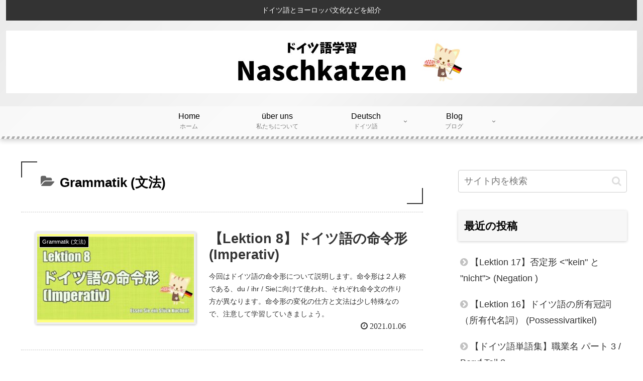

--- FILE ---
content_type: text/html; charset=UTF-8
request_url: https://naschkatzen-deutsch.com/?cat=2&paged=2
body_size: 24528
content:
<!doctype html>
<html lang="ja"
	prefix="og: https://ogp.me/ns#" >

<head>
<meta charset="utf-8">
<meta http-equiv="X-UA-Compatible" content="IE=edge">
<meta name="viewport" content="width=device-width, initial-scale=1.0, viewport-fit=cover"/>
<meta name="referrer" content="no-referrer-when-downgrade"/>

  
  <!-- Other Analytics -->
<script data-ad-client="ca-pub-5069303389244942" async src="https://pagead2.googlesyndication.com/pagead/js/adsbygoogle.js"></script>
<!-- /Other Analytics -->
<!-- Google Search Console -->
<meta name="google-site-verification" content="-vwVrpdMGjfU8XErDKsvyKf1gyDHCHXANJ4Lh-kWuAI" />
<!-- /Google Search Console -->
<!-- preconnect dns-prefetch -->
<link rel="preconnect dns-prefetch" href="//www.googletagmanager.com">
<link rel="preconnect dns-prefetch" href="//www.google-analytics.com">
<link rel="preconnect dns-prefetch" href="//ajax.googleapis.com">
<link rel="preconnect dns-prefetch" href="//cdnjs.cloudflare.com">
<link rel="preconnect dns-prefetch" href="//pagead2.googlesyndication.com">
<link rel="preconnect dns-prefetch" href="//googleads.g.doubleclick.net">
<link rel="preconnect dns-prefetch" href="//tpc.googlesyndication.com">
<link rel="preconnect dns-prefetch" href="//ad.doubleclick.net">
<link rel="preconnect dns-prefetch" href="//www.gstatic.com">
<link rel="preconnect dns-prefetch" href="//cse.google.com">
<link rel="preconnect dns-prefetch" href="//fonts.gstatic.com">
<link rel="preconnect dns-prefetch" href="//fonts.googleapis.com">
<link rel="preconnect dns-prefetch" href="//cms.quantserve.com">
<link rel="preconnect dns-prefetch" href="//secure.gravatar.com">
<link rel="preconnect dns-prefetch" href="//cdn.syndication.twimg.com">
<link rel="preconnect dns-prefetch" href="//cdn.jsdelivr.net">
<link rel="preconnect dns-prefetch" href="//images-fe.ssl-images-amazon.com">
<link rel="preconnect dns-prefetch" href="//completion.amazon.com">
<link rel="preconnect dns-prefetch" href="//m.media-amazon.com">
<link rel="preconnect dns-prefetch" href="//i.moshimo.com">
<link rel="preconnect dns-prefetch" href="//aml.valuecommerce.com">
<link rel="preconnect dns-prefetch" href="//dalc.valuecommerce.com">
<link rel="preconnect dns-prefetch" href="//dalb.valuecommerce.com">
<title>Grammatik (文法) | Naschkatzen - パート 2</title>

		<!-- All in One SEO 4.0.18 -->
		<meta name="robots" content="noindex, nofollow, max-snippet:-1, max-image-preview:large, max-video-preview:-1"/>
		<link rel="canonical" href="https://naschkatzen-deutsch.com/" />
		<link rel="prev" href="https://naschkatzen-deutsch.com/?cat=2" />
		<script type="application/ld+json" class="aioseo-schema">
			{"@context":"https:\/\/schema.org","@graph":[{"@type":"WebSite","@id":"https:\/\/naschkatzen-deutsch.com\/#website","url":"https:\/\/naschkatzen-deutsch.com\/","name":"Naschkatzen","description":"\u30c9\u30a4\u30c4\u8a9e\u3068\u30e8\u30fc\u30ed\u30c3\u30d1\u6587\u5316\u306a\u3069\u3092\u7d39\u4ecb","publisher":{"@id":"https:\/\/naschkatzen-deutsch.com\/#organization"}},{"@type":"Organization","@id":"https:\/\/naschkatzen-deutsch.com\/#organization","name":"Naschkatzen","url":"https:\/\/naschkatzen-deutsch.com\/"},{"@type":"BreadcrumbList","@id":"https:\/\/naschkatzen-deutsch.com\/#breadcrumblist","itemListElement":[{"@type":"ListItem","@id":"https:\/\/naschkatzen-deutsch.com\/#listItem","position":"1","item":{"@id":"https:\/\/naschkatzen-deutsch.com\/#item","name":"\u30db\u30fc\u30e0","description":"\u30c9\u30a4\u30c4\u8a9e\u3068\u30e8\u30fc\u30ed\u30c3\u30d1\u6587\u5316\u306a\u3069\u3092\u7d39\u4ecb - \u30d1\u30fc\u30c8 2","url":"https:\/\/naschkatzen-deutsch.com\/"},"nextItem":"https:\/\/naschkatzen-deutsch.com\/?cat=1#listItem"},{"@type":"ListItem","@id":"https:\/\/naschkatzen-deutsch.com\/?cat=1#listItem","position":"2","item":{"@id":"https:\/\/naschkatzen-deutsch.com\/?cat=1#item","name":"\u30c9\u30a4\u30c4\u8a9e","url":"https:\/\/naschkatzen-deutsch.com\/?cat=1"},"nextItem":"https:\/\/naschkatzen-deutsch.com\/?cat=2#listItem","previousItem":"https:\/\/naschkatzen-deutsch.com\/#listItem"},{"@type":"ListItem","@id":"https:\/\/naschkatzen-deutsch.com\/?cat=2#listItem","position":"3","item":{"@id":"https:\/\/naschkatzen-deutsch.com\/?cat=2#item","name":"Grammatik (\u6587\u6cd5)","url":"https:\/\/naschkatzen-deutsch.com\/?cat=2"},"previousItem":"https:\/\/naschkatzen-deutsch.com\/?cat=1#listItem"}]},{"@type":"CollectionPage","@id":"https:\/\/naschkatzen-deutsch.com\/#collectionpage","url":"https:\/\/naschkatzen-deutsch.com\/","name":"Grammatik (\u6587\u6cd5) | Naschkatzen - \u30d1\u30fc\u30c8 2","inLanguage":"ja","isPartOf":{"@id":"https:\/\/naschkatzen-deutsch.com\/#website"},"breadcrumb":{"@id":"https:\/\/naschkatzen-deutsch.com\/#breadcrumblist"}}]}
		</script>
		<script type="text/javascript" >
			window.ga=window.ga||function(){(ga.q=ga.q||[]).push(arguments)};ga.l=+new Date;
			ga('create', "UA-185030836-1", 'auto');
			ga('send', 'pageview');
		</script>
		<script async src="https://www.google-analytics.com/analytics.js"></script>
		<!-- All in One SEO -->


<!-- OGP -->
<meta property="og:type" content="website">
<meta property="og:description" content="ドイツ語文法">
<meta property="og:title" content="Grammatik (文法)">
<meta property="og:url" content="https://naschkatzen-deutsch.com/?cat=2/page/2">
<meta property="og:image" content="https://naschkatzen-deutsch.com/wp-content/themes/cocoon-master/screenshot.jpg">
<meta property="og:site_name" content="Naschkatzen">
<meta property="og:locale" content="ja_JP">
<meta property="article:published_time" content="2021-01-06T20:37:26+09:00" />
<meta property="article:modified_time" content="2021-01-06T20:37:26+09:00" />
<meta property="article:section" content="Grammatik (文法)">
<meta property="article:section" content="ドイツ語">
<meta property="article:tag" content="Deutsch">
<meta property="article:tag" content="Grammatik">
<meta property="article:tag" content="Imperativ">
<meta property="article:tag" content="ドイツ語">
<meta property="article:tag" content="命令形">
<meta property="article:tag" content="命令文">
<!-- /OGP -->

<!-- Twitter Card -->
<meta name="twitter:card" content="summary_large_image">
<meta property="twitter:description" content="ドイツ語文法">
<meta property="twitter:title" content="Grammatik (文法)">
<meta property="twitter:url" content="https://naschkatzen-deutsch.com/?cat=2/page/2">
<meta name="twitter:image" content="https://naschkatzen-deutsch.com/wp-content/themes/cocoon-master/screenshot.jpg">
<meta name="twitter:domain" content="naschkatzen-deutsch.com">
<meta name="twitter:creator" content="@Naschkatzen1?s=06">
<meta name="twitter:site" content="@Naschkatzen1?s=06">
<!-- /Twitter Card -->
<link rel='dns-prefetch' href='//ajax.googleapis.com' />
<link rel='dns-prefetch' href='//cdnjs.cloudflare.com' />
<link rel='dns-prefetch' href='//s.w.org' />
<link rel="alternate" type="application/rss+xml" title="Naschkatzen &raquo; フィード" href="https://naschkatzen-deutsch.com" />
<link rel="alternate" type="application/rss+xml" title="Naschkatzen &raquo; コメントフィード" href="https://naschkatzen-deutsch.com/?feed=comments-rss2" />
<link rel="alternate" type="application/rss+xml" title="Naschkatzen &raquo; Grammatik (文法) カテゴリーのフィード" href="https://naschkatzen-deutsch.com/?feed=rss2&#038;cat=2" />
<!-- naschkatzen-deutsch.com is managing ads with Advanced Ads 1.23.2 – https://wpadvancedads.com/ --><script>
						advanced_ads_ready=function(){var fns=[],listener,doc=typeof document==="object"&&document,hack=doc&&doc.documentElement.doScroll,domContentLoaded="DOMContentLoaded",loaded=doc&&(hack?/^loaded|^c/:/^loaded|^i|^c/).test(doc.readyState);if(!loaded&&doc){listener=function(){doc.removeEventListener(domContentLoaded,listener);window.removeEventListener("load",listener);loaded=1;while(listener=fns.shift())listener()};doc.addEventListener(domContentLoaded,listener);window.addEventListener("load",listener)}return function(fn){loaded?setTimeout(fn,0):fns.push(fn)}}();
						</script>
		<link rel='stylesheet' id='cocoon-style-css'  href='https://naschkatzen-deutsch.com/wp-content/themes/cocoon-master/style.css?ver=5.5.3&#038;fver=20210128110708' media='all' />
<link rel='stylesheet' id='cocoon-keyframes-css'  href='https://naschkatzen-deutsch.com/wp-content/themes/cocoon-master/keyframes.css?ver=5.5.3&#038;fver=20210128110708' media='all' />
<link rel='stylesheet' id='font-awesome-style-css'  href='https://naschkatzen-deutsch.com/wp-content/themes/cocoon-master/webfonts/fontawesome/css/font-awesome.min.css?ver=5.5.3&#038;fver=20210128110708' media='all' />
<link rel='stylesheet' id='icomoon-style-css'  href='https://naschkatzen-deutsch.com/wp-content/themes/cocoon-master/webfonts/icomoon/style.css?ver=5.5.3&#038;fver=20210128110708' media='all' />
<link rel='stylesheet' id='cocoon-skin-style-css'  href='https://naschkatzen-deutsch.com/wp-content/themes/cocoon-master/skins/skin-momoon-aqua/style.css?ver=5.5.3&#038;fver=20210128110708' media='all' />
<style id='cocoon-skin-style-inline-css'>
#header-container,#header-container .navi,#navi .navi-in>.menu-header .sub-menu,.article h2,.sidebar h3,.cat-link,.cat-label,.appeal-content .appeal-button,.demo .cat-label,.blogcard-type .blogcard-label,#footer{background-color:#f7f7f7}#navi .navi-in a:hover,#footer a:hover{background-color:rgba(255,255,255,.2)}.article h3,.article h4,.article h5,.article h6,.cat-link,.tag-link{border-color:#f7f7f7}blockquote::before,blockquote::after,.pager-post-navi a.a-wrap::before{color:rgba(247,247,247,.5)}blockquote,.key-btn{background-color:rgba(247,247,247,.05);border-color:rgba(247,247,247,.5)}pre,.pager-links span,table th,.pagination .current{background-color:rgba(247,247,247,.1);border-color:rgba(247,247,247,.5)}table th,table td,.page-numbers,.page-numbers.dots,.tagcloud a,.list.ecb-entry-border .entry-card-wrap,.related-entries.recb-entry-border .related-entry-card-wrap,.carousel .a-wrap,.pager-post-navi.post-navi-border a.a-wrap,.article .toc,.a-wrap .blogcard,.author-box,.comment-reply-link,.ranking-item{border-color:rgba(247,247,247,.5)}table tr:nth-of-type(2n+1),.page-numbers.dots,.a-wrap:hover,.pagination a:hover,.pagination-next-link:hover,.widget_recent_entries ul li a:hover,.widget_categories ul li a:hover,.widget_archive ul li a:hover,.widget_pages ul li a:hover,.widget_meta ul li a:hover,.widget_rss ul li a:hover,.widget_nav_menu ul li a:hover,.pager-links a:hover span,.tag-link:hover,.tagcloud a:hover{background-color:rgba(247,247,247,.05)}.header,.header .site-name-text,#navi .navi-in a,#navi .navi-in a:hover,.article h2,.sidebar h3,#footer,#footer a{color:#fff}.header,.header .site-name-text,#navi .navi-in a,#navi .navi-in a:hover,.appeal-content .appeal-button,.article h2,.sidebar h3,.cat-link,.cat-label,.blogcard-type .blogcard::before,#footer,#footer a{color:#000}body{color:#000}body.public-page{background-color:#fff}.cat-label.cat-label-5,.cat-link.cat-link-5,.cat-label.cat-label-2,.cat-link.cat-link-2,.cat-label.cat-label-3,.cat-link.cat-link-3,.cat-label.cat-label-4,.cat-link.cat-link-4,.cat-label.cat-label-1,.cat-link.cat-link-1{background-color:#000;color:#fff}.cat-label.cat-label-5,.cat-link.cat-link-5,.cat-label.cat-label-2,.cat-link.cat-link-2,.cat-label.cat-label-3,.cat-link.cat-link-3,.cat-label.cat-label-1,.cat-link.cat-link-1{color:#fff}.main{width:860px}.sidebar{width:376px}@media screen and (max-width:1276px){.wrap{width:auto}.main,.sidebar,.sidebar-left .main,.sidebar-left .sidebar{margin:0 .5%}.main{width:67%}.sidebar{padding:10px;width:30%}.entry-card-thumb{width:38%}.entry-card-content{margin-left:40%}}#respond{display:none}.entry-content>*,.demo .entry-content p{line-height:1.8}.article p,.demo .entry-content p,.article dl,.article ul,.article ol,.article blockquote,.article pre,.article table,.article .author-box,.article .blogcard-wrap,.article .login-user-only,.article .information-box,.article .question-box,.article .alert-box,.article .information,.article .question,.article .alert,.article .memo-box,.article .comment-box,.article .common-icon-box,.article .blank-box,.article .button-block,.article .micro-bottom,.article .caption-box,.article .tab-caption-box,.article .label-box,.article .toggle-wrap,.article .wp-block-image,.booklink-box,.article .kaerebalink-box,.article .tomarebalink-box,.article .product-item-box,.article .speech-wrap,.article .toc,.article .column-wrap,.article .new-entry-cards,.article .popular-entry-cards,.article .navi-entry-cards,.article .box-menus,.article .ranking-item,.article .wp-block-categories,.article .wp-block-archives,.article .wp-block-archives-dropdown,.article .wp-block-calendar,.article .rss-entry-cards,.article .ad-area,.article .wp-block-gallery,.article .wp-block-audio,.article .wp-block-cover,.article .wp-block-file,.article .wp-block-media-text,.article .wp-block-video,.article .wp-block-buttons,.article .wp-block-columns,.article .wp-block-separator,.article .components-placeholder,.article .wp-block-search,.article .wp-block-social-links,.article .timeline-box,.article .blogcard-type,.article .btn-wrap,.article .btn-wrap a,.article .block-box,.article .wp-block-embed,.article .wp-block-group,.article .wp-block-table,.article .scrollable-table,.article .wp-block-separator,[data-type="core/freeform"]{margin-bottom:1.4em}.article h2,.article h3,.article h4,.article h5,.article h6{margin-bottom:25.2px}@media screen and (max-width:480px){.page-body,.menu-content{font-size:16px}.article h2,.article h3,.article h4,.article h5,.article h6{margin-bottom:22.4px}}@media screen and (max-width:781px){.wp-block-column{margin-bottom:1.4em}}@media screen and (max-width:599px){.column-wrap>div{margin-bottom:1.4em}}.article h2,.article h3,.article h4,.article h5,.article h6{margin-top:1.87em}.article .micro-top{margin-bottom:.28em}.article .micro-bottom{margin-top:-1.26em}.article .micro-balloon{margin-bottom:.7em}.article .micro-bottom.micro-balloon{margin-top:-.98em}.blank-box.bb-key-color{border-color:#f7f7f7}.iic-key-color li::before{color:#f7f7f7}.blank-box.bb-tab.bb-key-color::before{background-color:#f7f7f7}.tb-key-color .toggle-button{border:1px solid #f7f7f7;background:#f7f7f7;color:#fff}.tb-key-color .toggle-button::before{color:#ccc}.tb-key-color .toggle-checkbox:checked~.toggle-content{border-color:#f7f7f7}.cb-key-color.caption-box{border-color:#f7f7f7}.cb-key-color .caption-box-label{background-color:#f7f7f7;color:#fff}.tcb-key-color .tab-caption-box-label{background-color:#f7f7f7;color:#fff}.tcb-key-color .tab-caption-box-content{border-color:#f7f7f7}.lb-key-color .label-box-content{border-color:#f7f7f7}.mc-key-color{background-color:#f7f7f7;color:#fff;border:0}.mc-key-color.micro-bottom::after{border-bottom-color:#f7f7f7;border-top-color:transparent}.mc-key-color::before{border-top-color:transparent;border-bottom-color:transparent}.mc-key-color::after{border-top-color:#f7f7f7}.btn-key-color,.btn-wrap.btn-wrap-key-color>a{background-color:#f7f7f7}.has-text-color.has-key-color-color{color:#f7f7f7}.has-background.has-key-color-background-color{background-color:#f7f7f7}.article.page-body,body#tinymce.wp-editor{background-color:#fff}.article.page-body,.editor-post-title__block .editor-post-title__input,body#tinymce.wp-editor{color:#333}.body .has-key-color-background-color{background-color:#f7f7f7}.body .has-key-color-color{color:#f7f7f7}.body .has-key-color-border-color{border-color:#f7f7f7}.btn-wrap.has-key-color-background-color>a{background-color:#f7f7f7}.btn-wrap.has-key-color-color>a{color:#f7f7f7}.btn-wrap.has-key-color-border-color>a{border-color:#f7f7f7}.bb-tab.has-key-color-border-color .bb-label{background-color:#f7f7f7}.toggle-wrap.has-key-color-border-color .toggle-button{background-color:#f7f7f7}.toggle-wrap.has-key-color-border-color .toggle-button,.toggle-wrap.has-key-color-border-color .toggle-content{border-color:#f7f7f7}.iconlist-box.has-key-color-icon-color li::before{color:#f7f7f7}.micro-balloon.has-key-color-background-color{background-color:#f7f7f7;border-color:transparent}.micro-balloon.has-key-color-background-color.micro-bottom::after{border-bottom-color:#f7f7f7;border-top-color:transparent}.micro-balloon.has-key-color-background-color::before{border-top-color:transparent;border-bottom-color:transparent}.micro-balloon.has-key-color-background-color::after{border-top-color:#f7f7f7}.micro-balloon.has-border-color.has-key-color-border-color{border-color:#f7f7f7}.micro-balloon.micro-top.has-key-color-border-color::before{border-top-color:#f7f7f7}.micro-balloon.micro-bottom.has-key-color-border-color::before{border-bottom-color:#f7f7f7}.caption-box.has-key-color-border-color .box-label{background-color:#f7f7f7}.tab-caption-box.has-key-color-border-color .box-label{background-color:#f7f7f7}.tab-caption-box.has-key-color-border-color .box-content{border-color:#f7f7f7}.tab-caption-box.has-key-color-background-color .box-content{background-color:#f7f7f7}.label-box.has-key-color-border-color .box-content{border-color:#f7f7f7}.label-box.has-key-color-background-color .box-content{background-color:#f7f7f7}.sbp-l .speech-balloon.has-key-color-border-color::before{border-right-color:#f7f7f7}.sbp-r .speech-balloon.has-key-color-border-color::before{border-left-color:#f7f7f7}.sbp-l .speech-balloon.has-key-color-background-color::after{border-right-color:#f7f7f7}.sbp-r .speech-balloon.has-key-color-background-color::after{border-left-color:#f7f7f7}.sbs-line.sbp-r .speech-balloon.has-key-color-background-color{background-color:#f7f7f7}.sbs-line.sbp-r .speech-balloon.has-key-color-border-color{border-color:#f7f7f7}.speech-wrap.sbs-think .speech-balloon.has-key-color-border-color::before,.speech-wrap.sbs-think .speech-balloon.has-key-color-border-color::after{border-color:#f7f7f7}.sbs-think .speech-balloon.has-key-color-background-color::before,.sbs-think .speech-balloon.has-key-color-background-color::after{background-color:#f7f7f7}.timeline-box.has-key-color-point-color .timeline-item::before{background-color:#f7f7f7}.body .has-red-background-color{background-color:#e60033}.body .has-red-color{color:#e60033}.body .has-red-border-color{border-color:#e60033}.btn-wrap.has-red-background-color>a{background-color:#e60033}.btn-wrap.has-red-color>a{color:#e60033}.btn-wrap.has-red-border-color>a{border-color:#e60033}.bb-tab.has-red-border-color .bb-label{background-color:#e60033}.toggle-wrap.has-red-border-color .toggle-button{background-color:#e60033}.toggle-wrap.has-red-border-color .toggle-button,.toggle-wrap.has-red-border-color .toggle-content{border-color:#e60033}.iconlist-box.has-red-icon-color li::before{color:#e60033}.micro-balloon.has-red-background-color{background-color:#e60033;border-color:transparent}.micro-balloon.has-red-background-color.micro-bottom::after{border-bottom-color:#e60033;border-top-color:transparent}.micro-balloon.has-red-background-color::before{border-top-color:transparent;border-bottom-color:transparent}.micro-balloon.has-red-background-color::after{border-top-color:#e60033}.micro-balloon.has-border-color.has-red-border-color{border-color:#e60033}.micro-balloon.micro-top.has-red-border-color::before{border-top-color:#e60033}.micro-balloon.micro-bottom.has-red-border-color::before{border-bottom-color:#e60033}.caption-box.has-red-border-color .box-label{background-color:#e60033}.tab-caption-box.has-red-border-color .box-label{background-color:#e60033}.tab-caption-box.has-red-border-color .box-content{border-color:#e60033}.tab-caption-box.has-red-background-color .box-content{background-color:#e60033}.label-box.has-red-border-color .box-content{border-color:#e60033}.label-box.has-red-background-color .box-content{background-color:#e60033}.sbp-l .speech-balloon.has-red-border-color::before{border-right-color:#e60033}.sbp-r .speech-balloon.has-red-border-color::before{border-left-color:#e60033}.sbp-l .speech-balloon.has-red-background-color::after{border-right-color:#e60033}.sbp-r .speech-balloon.has-red-background-color::after{border-left-color:#e60033}.sbs-line.sbp-r .speech-balloon.has-red-background-color{background-color:#e60033}.sbs-line.sbp-r .speech-balloon.has-red-border-color{border-color:#e60033}.speech-wrap.sbs-think .speech-balloon.has-red-border-color::before,.speech-wrap.sbs-think .speech-balloon.has-red-border-color::after{border-color:#e60033}.sbs-think .speech-balloon.has-red-background-color::before,.sbs-think .speech-balloon.has-red-background-color::after{background-color:#e60033}.timeline-box.has-red-point-color .timeline-item::before{background-color:#e60033}.body .has-pink-background-color{background-color:#e95295}.body .has-pink-color{color:#e95295}.body .has-pink-border-color{border-color:#e95295}.btn-wrap.has-pink-background-color>a{background-color:#e95295}.btn-wrap.has-pink-color>a{color:#e95295}.btn-wrap.has-pink-border-color>a{border-color:#e95295}.bb-tab.has-pink-border-color .bb-label{background-color:#e95295}.toggle-wrap.has-pink-border-color .toggle-button{background-color:#e95295}.toggle-wrap.has-pink-border-color .toggle-button,.toggle-wrap.has-pink-border-color .toggle-content{border-color:#e95295}.iconlist-box.has-pink-icon-color li::before{color:#e95295}.micro-balloon.has-pink-background-color{background-color:#e95295;border-color:transparent}.micro-balloon.has-pink-background-color.micro-bottom::after{border-bottom-color:#e95295;border-top-color:transparent}.micro-balloon.has-pink-background-color::before{border-top-color:transparent;border-bottom-color:transparent}.micro-balloon.has-pink-background-color::after{border-top-color:#e95295}.micro-balloon.has-border-color.has-pink-border-color{border-color:#e95295}.micro-balloon.micro-top.has-pink-border-color::before{border-top-color:#e95295}.micro-balloon.micro-bottom.has-pink-border-color::before{border-bottom-color:#e95295}.caption-box.has-pink-border-color .box-label{background-color:#e95295}.tab-caption-box.has-pink-border-color .box-label{background-color:#e95295}.tab-caption-box.has-pink-border-color .box-content{border-color:#e95295}.tab-caption-box.has-pink-background-color .box-content{background-color:#e95295}.label-box.has-pink-border-color .box-content{border-color:#e95295}.label-box.has-pink-background-color .box-content{background-color:#e95295}.sbp-l .speech-balloon.has-pink-border-color::before{border-right-color:#e95295}.sbp-r .speech-balloon.has-pink-border-color::before{border-left-color:#e95295}.sbp-l .speech-balloon.has-pink-background-color::after{border-right-color:#e95295}.sbp-r .speech-balloon.has-pink-background-color::after{border-left-color:#e95295}.sbs-line.sbp-r .speech-balloon.has-pink-background-color{background-color:#e95295}.sbs-line.sbp-r .speech-balloon.has-pink-border-color{border-color:#e95295}.speech-wrap.sbs-think .speech-balloon.has-pink-border-color::before,.speech-wrap.sbs-think .speech-balloon.has-pink-border-color::after{border-color:#e95295}.sbs-think .speech-balloon.has-pink-background-color::before,.sbs-think .speech-balloon.has-pink-background-color::after{background-color:#e95295}.timeline-box.has-pink-point-color .timeline-item::before{background-color:#e95295}.body .has-purple-background-color{background-color:#884898}.body .has-purple-color{color:#884898}.body .has-purple-border-color{border-color:#884898}.btn-wrap.has-purple-background-color>a{background-color:#884898}.btn-wrap.has-purple-color>a{color:#884898}.btn-wrap.has-purple-border-color>a{border-color:#884898}.bb-tab.has-purple-border-color .bb-label{background-color:#884898}.toggle-wrap.has-purple-border-color .toggle-button{background-color:#884898}.toggle-wrap.has-purple-border-color .toggle-button,.toggle-wrap.has-purple-border-color .toggle-content{border-color:#884898}.iconlist-box.has-purple-icon-color li::before{color:#884898}.micro-balloon.has-purple-background-color{background-color:#884898;border-color:transparent}.micro-balloon.has-purple-background-color.micro-bottom::after{border-bottom-color:#884898;border-top-color:transparent}.micro-balloon.has-purple-background-color::before{border-top-color:transparent;border-bottom-color:transparent}.micro-balloon.has-purple-background-color::after{border-top-color:#884898}.micro-balloon.has-border-color.has-purple-border-color{border-color:#884898}.micro-balloon.micro-top.has-purple-border-color::before{border-top-color:#884898}.micro-balloon.micro-bottom.has-purple-border-color::before{border-bottom-color:#884898}.caption-box.has-purple-border-color .box-label{background-color:#884898}.tab-caption-box.has-purple-border-color .box-label{background-color:#884898}.tab-caption-box.has-purple-border-color .box-content{border-color:#884898}.tab-caption-box.has-purple-background-color .box-content{background-color:#884898}.label-box.has-purple-border-color .box-content{border-color:#884898}.label-box.has-purple-background-color .box-content{background-color:#884898}.sbp-l .speech-balloon.has-purple-border-color::before{border-right-color:#884898}.sbp-r .speech-balloon.has-purple-border-color::before{border-left-color:#884898}.sbp-l .speech-balloon.has-purple-background-color::after{border-right-color:#884898}.sbp-r .speech-balloon.has-purple-background-color::after{border-left-color:#884898}.sbs-line.sbp-r .speech-balloon.has-purple-background-color{background-color:#884898}.sbs-line.sbp-r .speech-balloon.has-purple-border-color{border-color:#884898}.speech-wrap.sbs-think .speech-balloon.has-purple-border-color::before,.speech-wrap.sbs-think .speech-balloon.has-purple-border-color::after{border-color:#884898}.sbs-think .speech-balloon.has-purple-background-color::before,.sbs-think .speech-balloon.has-purple-background-color::after{background-color:#884898}.timeline-box.has-purple-point-color .timeline-item::before{background-color:#884898}.body .has-deep-background-color{background-color:#55295b}.body .has-deep-color{color:#55295b}.body .has-deep-border-color{border-color:#55295b}.btn-wrap.has-deep-background-color>a{background-color:#55295b}.btn-wrap.has-deep-color>a{color:#55295b}.btn-wrap.has-deep-border-color>a{border-color:#55295b}.bb-tab.has-deep-border-color .bb-label{background-color:#55295b}.toggle-wrap.has-deep-border-color .toggle-button{background-color:#55295b}.toggle-wrap.has-deep-border-color .toggle-button,.toggle-wrap.has-deep-border-color .toggle-content{border-color:#55295b}.iconlist-box.has-deep-icon-color li::before{color:#55295b}.micro-balloon.has-deep-background-color{background-color:#55295b;border-color:transparent}.micro-balloon.has-deep-background-color.micro-bottom::after{border-bottom-color:#55295b;border-top-color:transparent}.micro-balloon.has-deep-background-color::before{border-top-color:transparent;border-bottom-color:transparent}.micro-balloon.has-deep-background-color::after{border-top-color:#55295b}.micro-balloon.has-border-color.has-deep-border-color{border-color:#55295b}.micro-balloon.micro-top.has-deep-border-color::before{border-top-color:#55295b}.micro-balloon.micro-bottom.has-deep-border-color::before{border-bottom-color:#55295b}.caption-box.has-deep-border-color .box-label{background-color:#55295b}.tab-caption-box.has-deep-border-color .box-label{background-color:#55295b}.tab-caption-box.has-deep-border-color .box-content{border-color:#55295b}.tab-caption-box.has-deep-background-color .box-content{background-color:#55295b}.label-box.has-deep-border-color .box-content{border-color:#55295b}.label-box.has-deep-background-color .box-content{background-color:#55295b}.sbp-l .speech-balloon.has-deep-border-color::before{border-right-color:#55295b}.sbp-r .speech-balloon.has-deep-border-color::before{border-left-color:#55295b}.sbp-l .speech-balloon.has-deep-background-color::after{border-right-color:#55295b}.sbp-r .speech-balloon.has-deep-background-color::after{border-left-color:#55295b}.sbs-line.sbp-r .speech-balloon.has-deep-background-color{background-color:#55295b}.sbs-line.sbp-r .speech-balloon.has-deep-border-color{border-color:#55295b}.speech-wrap.sbs-think .speech-balloon.has-deep-border-color::before,.speech-wrap.sbs-think .speech-balloon.has-deep-border-color::after{border-color:#55295b}.sbs-think .speech-balloon.has-deep-background-color::before,.sbs-think .speech-balloon.has-deep-background-color::after{background-color:#55295b}.timeline-box.has-deep-point-color .timeline-item::before{background-color:#55295b}.body .has-indigo-background-color{background-color:#1e50a2}.body .has-indigo-color{color:#1e50a2}.body .has-indigo-border-color{border-color:#1e50a2}.btn-wrap.has-indigo-background-color>a{background-color:#1e50a2}.btn-wrap.has-indigo-color>a{color:#1e50a2}.btn-wrap.has-indigo-border-color>a{border-color:#1e50a2}.bb-tab.has-indigo-border-color .bb-label{background-color:#1e50a2}.toggle-wrap.has-indigo-border-color .toggle-button{background-color:#1e50a2}.toggle-wrap.has-indigo-border-color .toggle-button,.toggle-wrap.has-indigo-border-color .toggle-content{border-color:#1e50a2}.iconlist-box.has-indigo-icon-color li::before{color:#1e50a2}.micro-balloon.has-indigo-background-color{background-color:#1e50a2;border-color:transparent}.micro-balloon.has-indigo-background-color.micro-bottom::after{border-bottom-color:#1e50a2;border-top-color:transparent}.micro-balloon.has-indigo-background-color::before{border-top-color:transparent;border-bottom-color:transparent}.micro-balloon.has-indigo-background-color::after{border-top-color:#1e50a2}.micro-balloon.has-border-color.has-indigo-border-color{border-color:#1e50a2}.micro-balloon.micro-top.has-indigo-border-color::before{border-top-color:#1e50a2}.micro-balloon.micro-bottom.has-indigo-border-color::before{border-bottom-color:#1e50a2}.caption-box.has-indigo-border-color .box-label{background-color:#1e50a2}.tab-caption-box.has-indigo-border-color .box-label{background-color:#1e50a2}.tab-caption-box.has-indigo-border-color .box-content{border-color:#1e50a2}.tab-caption-box.has-indigo-background-color .box-content{background-color:#1e50a2}.label-box.has-indigo-border-color .box-content{border-color:#1e50a2}.label-box.has-indigo-background-color .box-content{background-color:#1e50a2}.sbp-l .speech-balloon.has-indigo-border-color::before{border-right-color:#1e50a2}.sbp-r .speech-balloon.has-indigo-border-color::before{border-left-color:#1e50a2}.sbp-l .speech-balloon.has-indigo-background-color::after{border-right-color:#1e50a2}.sbp-r .speech-balloon.has-indigo-background-color::after{border-left-color:#1e50a2}.sbs-line.sbp-r .speech-balloon.has-indigo-background-color{background-color:#1e50a2}.sbs-line.sbp-r .speech-balloon.has-indigo-border-color{border-color:#1e50a2}.speech-wrap.sbs-think .speech-balloon.has-indigo-border-color::before,.speech-wrap.sbs-think .speech-balloon.has-indigo-border-color::after{border-color:#1e50a2}.sbs-think .speech-balloon.has-indigo-background-color::before,.sbs-think .speech-balloon.has-indigo-background-color::after{background-color:#1e50a2}.timeline-box.has-indigo-point-color .timeline-item::before{background-color:#1e50a2}.body .has-blue-background-color{background-color:#0095d9}.body .has-blue-color{color:#0095d9}.body .has-blue-border-color{border-color:#0095d9}.btn-wrap.has-blue-background-color>a{background-color:#0095d9}.btn-wrap.has-blue-color>a{color:#0095d9}.btn-wrap.has-blue-border-color>a{border-color:#0095d9}.bb-tab.has-blue-border-color .bb-label{background-color:#0095d9}.toggle-wrap.has-blue-border-color .toggle-button{background-color:#0095d9}.toggle-wrap.has-blue-border-color .toggle-button,.toggle-wrap.has-blue-border-color .toggle-content{border-color:#0095d9}.iconlist-box.has-blue-icon-color li::before{color:#0095d9}.micro-balloon.has-blue-background-color{background-color:#0095d9;border-color:transparent}.micro-balloon.has-blue-background-color.micro-bottom::after{border-bottom-color:#0095d9;border-top-color:transparent}.micro-balloon.has-blue-background-color::before{border-top-color:transparent;border-bottom-color:transparent}.micro-balloon.has-blue-background-color::after{border-top-color:#0095d9}.micro-balloon.has-border-color.has-blue-border-color{border-color:#0095d9}.micro-balloon.micro-top.has-blue-border-color::before{border-top-color:#0095d9}.micro-balloon.micro-bottom.has-blue-border-color::before{border-bottom-color:#0095d9}.caption-box.has-blue-border-color .box-label{background-color:#0095d9}.tab-caption-box.has-blue-border-color .box-label{background-color:#0095d9}.tab-caption-box.has-blue-border-color .box-content{border-color:#0095d9}.tab-caption-box.has-blue-background-color .box-content{background-color:#0095d9}.label-box.has-blue-border-color .box-content{border-color:#0095d9}.label-box.has-blue-background-color .box-content{background-color:#0095d9}.sbp-l .speech-balloon.has-blue-border-color::before{border-right-color:#0095d9}.sbp-r .speech-balloon.has-blue-border-color::before{border-left-color:#0095d9}.sbp-l .speech-balloon.has-blue-background-color::after{border-right-color:#0095d9}.sbp-r .speech-balloon.has-blue-background-color::after{border-left-color:#0095d9}.sbs-line.sbp-r .speech-balloon.has-blue-background-color{background-color:#0095d9}.sbs-line.sbp-r .speech-balloon.has-blue-border-color{border-color:#0095d9}.speech-wrap.sbs-think .speech-balloon.has-blue-border-color::before,.speech-wrap.sbs-think .speech-balloon.has-blue-border-color::after{border-color:#0095d9}.sbs-think .speech-balloon.has-blue-background-color::before,.sbs-think .speech-balloon.has-blue-background-color::after{background-color:#0095d9}.timeline-box.has-blue-point-color .timeline-item::before{background-color:#0095d9}.body .has-light-blue-background-color{background-color:#2ca9e1}.body .has-light-blue-color{color:#2ca9e1}.body .has-light-blue-border-color{border-color:#2ca9e1}.btn-wrap.has-light-blue-background-color>a{background-color:#2ca9e1}.btn-wrap.has-light-blue-color>a{color:#2ca9e1}.btn-wrap.has-light-blue-border-color>a{border-color:#2ca9e1}.bb-tab.has-light-blue-border-color .bb-label{background-color:#2ca9e1}.toggle-wrap.has-light-blue-border-color .toggle-button{background-color:#2ca9e1}.toggle-wrap.has-light-blue-border-color .toggle-button,.toggle-wrap.has-light-blue-border-color .toggle-content{border-color:#2ca9e1}.iconlist-box.has-light-blue-icon-color li::before{color:#2ca9e1}.micro-balloon.has-light-blue-background-color{background-color:#2ca9e1;border-color:transparent}.micro-balloon.has-light-blue-background-color.micro-bottom::after{border-bottom-color:#2ca9e1;border-top-color:transparent}.micro-balloon.has-light-blue-background-color::before{border-top-color:transparent;border-bottom-color:transparent}.micro-balloon.has-light-blue-background-color::after{border-top-color:#2ca9e1}.micro-balloon.has-border-color.has-light-blue-border-color{border-color:#2ca9e1}.micro-balloon.micro-top.has-light-blue-border-color::before{border-top-color:#2ca9e1}.micro-balloon.micro-bottom.has-light-blue-border-color::before{border-bottom-color:#2ca9e1}.caption-box.has-light-blue-border-color .box-label{background-color:#2ca9e1}.tab-caption-box.has-light-blue-border-color .box-label{background-color:#2ca9e1}.tab-caption-box.has-light-blue-border-color .box-content{border-color:#2ca9e1}.tab-caption-box.has-light-blue-background-color .box-content{background-color:#2ca9e1}.label-box.has-light-blue-border-color .box-content{border-color:#2ca9e1}.label-box.has-light-blue-background-color .box-content{background-color:#2ca9e1}.sbp-l .speech-balloon.has-light-blue-border-color::before{border-right-color:#2ca9e1}.sbp-r .speech-balloon.has-light-blue-border-color::before{border-left-color:#2ca9e1}.sbp-l .speech-balloon.has-light-blue-background-color::after{border-right-color:#2ca9e1}.sbp-r .speech-balloon.has-light-blue-background-color::after{border-left-color:#2ca9e1}.sbs-line.sbp-r .speech-balloon.has-light-blue-background-color{background-color:#2ca9e1}.sbs-line.sbp-r .speech-balloon.has-light-blue-border-color{border-color:#2ca9e1}.speech-wrap.sbs-think .speech-balloon.has-light-blue-border-color::before,.speech-wrap.sbs-think .speech-balloon.has-light-blue-border-color::after{border-color:#2ca9e1}.sbs-think .speech-balloon.has-light-blue-background-color::before,.sbs-think .speech-balloon.has-light-blue-background-color::after{background-color:#2ca9e1}.timeline-box.has-light-blue-point-color .timeline-item::before{background-color:#2ca9e1}.body .has-cyan-background-color{background-color:#00a3af}.body .has-cyan-color{color:#00a3af}.body .has-cyan-border-color{border-color:#00a3af}.btn-wrap.has-cyan-background-color>a{background-color:#00a3af}.btn-wrap.has-cyan-color>a{color:#00a3af}.btn-wrap.has-cyan-border-color>a{border-color:#00a3af}.bb-tab.has-cyan-border-color .bb-label{background-color:#00a3af}.toggle-wrap.has-cyan-border-color .toggle-button{background-color:#00a3af}.toggle-wrap.has-cyan-border-color .toggle-button,.toggle-wrap.has-cyan-border-color .toggle-content{border-color:#00a3af}.iconlist-box.has-cyan-icon-color li::before{color:#00a3af}.micro-balloon.has-cyan-background-color{background-color:#00a3af;border-color:transparent}.micro-balloon.has-cyan-background-color.micro-bottom::after{border-bottom-color:#00a3af;border-top-color:transparent}.micro-balloon.has-cyan-background-color::before{border-top-color:transparent;border-bottom-color:transparent}.micro-balloon.has-cyan-background-color::after{border-top-color:#00a3af}.micro-balloon.has-border-color.has-cyan-border-color{border-color:#00a3af}.micro-balloon.micro-top.has-cyan-border-color::before{border-top-color:#00a3af}.micro-balloon.micro-bottom.has-cyan-border-color::before{border-bottom-color:#00a3af}.caption-box.has-cyan-border-color .box-label{background-color:#00a3af}.tab-caption-box.has-cyan-border-color .box-label{background-color:#00a3af}.tab-caption-box.has-cyan-border-color .box-content{border-color:#00a3af}.tab-caption-box.has-cyan-background-color .box-content{background-color:#00a3af}.label-box.has-cyan-border-color .box-content{border-color:#00a3af}.label-box.has-cyan-background-color .box-content{background-color:#00a3af}.sbp-l .speech-balloon.has-cyan-border-color::before{border-right-color:#00a3af}.sbp-r .speech-balloon.has-cyan-border-color::before{border-left-color:#00a3af}.sbp-l .speech-balloon.has-cyan-background-color::after{border-right-color:#00a3af}.sbp-r .speech-balloon.has-cyan-background-color::after{border-left-color:#00a3af}.sbs-line.sbp-r .speech-balloon.has-cyan-background-color{background-color:#00a3af}.sbs-line.sbp-r .speech-balloon.has-cyan-border-color{border-color:#00a3af}.speech-wrap.sbs-think .speech-balloon.has-cyan-border-color::before,.speech-wrap.sbs-think .speech-balloon.has-cyan-border-color::after{border-color:#00a3af}.sbs-think .speech-balloon.has-cyan-background-color::before,.sbs-think .speech-balloon.has-cyan-background-color::after{background-color:#00a3af}.timeline-box.has-cyan-point-color .timeline-item::before{background-color:#00a3af}.body .has-teal-background-color{background-color:#007b43}.body .has-teal-color{color:#007b43}.body .has-teal-border-color{border-color:#007b43}.btn-wrap.has-teal-background-color>a{background-color:#007b43}.btn-wrap.has-teal-color>a{color:#007b43}.btn-wrap.has-teal-border-color>a{border-color:#007b43}.bb-tab.has-teal-border-color .bb-label{background-color:#007b43}.toggle-wrap.has-teal-border-color .toggle-button{background-color:#007b43}.toggle-wrap.has-teal-border-color .toggle-button,.toggle-wrap.has-teal-border-color .toggle-content{border-color:#007b43}.iconlist-box.has-teal-icon-color li::before{color:#007b43}.micro-balloon.has-teal-background-color{background-color:#007b43;border-color:transparent}.micro-balloon.has-teal-background-color.micro-bottom::after{border-bottom-color:#007b43;border-top-color:transparent}.micro-balloon.has-teal-background-color::before{border-top-color:transparent;border-bottom-color:transparent}.micro-balloon.has-teal-background-color::after{border-top-color:#007b43}.micro-balloon.has-border-color.has-teal-border-color{border-color:#007b43}.micro-balloon.micro-top.has-teal-border-color::before{border-top-color:#007b43}.micro-balloon.micro-bottom.has-teal-border-color::before{border-bottom-color:#007b43}.caption-box.has-teal-border-color .box-label{background-color:#007b43}.tab-caption-box.has-teal-border-color .box-label{background-color:#007b43}.tab-caption-box.has-teal-border-color .box-content{border-color:#007b43}.tab-caption-box.has-teal-background-color .box-content{background-color:#007b43}.label-box.has-teal-border-color .box-content{border-color:#007b43}.label-box.has-teal-background-color .box-content{background-color:#007b43}.sbp-l .speech-balloon.has-teal-border-color::before{border-right-color:#007b43}.sbp-r .speech-balloon.has-teal-border-color::before{border-left-color:#007b43}.sbp-l .speech-balloon.has-teal-background-color::after{border-right-color:#007b43}.sbp-r .speech-balloon.has-teal-background-color::after{border-left-color:#007b43}.sbs-line.sbp-r .speech-balloon.has-teal-background-color{background-color:#007b43}.sbs-line.sbp-r .speech-balloon.has-teal-border-color{border-color:#007b43}.speech-wrap.sbs-think .speech-balloon.has-teal-border-color::before,.speech-wrap.sbs-think .speech-balloon.has-teal-border-color::after{border-color:#007b43}.sbs-think .speech-balloon.has-teal-background-color::before,.sbs-think .speech-balloon.has-teal-background-color::after{background-color:#007b43}.timeline-box.has-teal-point-color .timeline-item::before{background-color:#007b43}.body .has-green-background-color{background-color:#3eb370}.body .has-green-color{color:#3eb370}.body .has-green-border-color{border-color:#3eb370}.btn-wrap.has-green-background-color>a{background-color:#3eb370}.btn-wrap.has-green-color>a{color:#3eb370}.btn-wrap.has-green-border-color>a{border-color:#3eb370}.bb-tab.has-green-border-color .bb-label{background-color:#3eb370}.toggle-wrap.has-green-border-color .toggle-button{background-color:#3eb370}.toggle-wrap.has-green-border-color .toggle-button,.toggle-wrap.has-green-border-color .toggle-content{border-color:#3eb370}.iconlist-box.has-green-icon-color li::before{color:#3eb370}.micro-balloon.has-green-background-color{background-color:#3eb370;border-color:transparent}.micro-balloon.has-green-background-color.micro-bottom::after{border-bottom-color:#3eb370;border-top-color:transparent}.micro-balloon.has-green-background-color::before{border-top-color:transparent;border-bottom-color:transparent}.micro-balloon.has-green-background-color::after{border-top-color:#3eb370}.micro-balloon.has-border-color.has-green-border-color{border-color:#3eb370}.micro-balloon.micro-top.has-green-border-color::before{border-top-color:#3eb370}.micro-balloon.micro-bottom.has-green-border-color::before{border-bottom-color:#3eb370}.caption-box.has-green-border-color .box-label{background-color:#3eb370}.tab-caption-box.has-green-border-color .box-label{background-color:#3eb370}.tab-caption-box.has-green-border-color .box-content{border-color:#3eb370}.tab-caption-box.has-green-background-color .box-content{background-color:#3eb370}.label-box.has-green-border-color .box-content{border-color:#3eb370}.label-box.has-green-background-color .box-content{background-color:#3eb370}.sbp-l .speech-balloon.has-green-border-color::before{border-right-color:#3eb370}.sbp-r .speech-balloon.has-green-border-color::before{border-left-color:#3eb370}.sbp-l .speech-balloon.has-green-background-color::after{border-right-color:#3eb370}.sbp-r .speech-balloon.has-green-background-color::after{border-left-color:#3eb370}.sbs-line.sbp-r .speech-balloon.has-green-background-color{background-color:#3eb370}.sbs-line.sbp-r .speech-balloon.has-green-border-color{border-color:#3eb370}.speech-wrap.sbs-think .speech-balloon.has-green-border-color::before,.speech-wrap.sbs-think .speech-balloon.has-green-border-color::after{border-color:#3eb370}.sbs-think .speech-balloon.has-green-background-color::before,.sbs-think .speech-balloon.has-green-background-color::after{background-color:#3eb370}.timeline-box.has-green-point-color .timeline-item::before{background-color:#3eb370}.body .has-light-green-background-color{background-color:#8bc34a}.body .has-light-green-color{color:#8bc34a}.body .has-light-green-border-color{border-color:#8bc34a}.btn-wrap.has-light-green-background-color>a{background-color:#8bc34a}.btn-wrap.has-light-green-color>a{color:#8bc34a}.btn-wrap.has-light-green-border-color>a{border-color:#8bc34a}.bb-tab.has-light-green-border-color .bb-label{background-color:#8bc34a}.toggle-wrap.has-light-green-border-color .toggle-button{background-color:#8bc34a}.toggle-wrap.has-light-green-border-color .toggle-button,.toggle-wrap.has-light-green-border-color .toggle-content{border-color:#8bc34a}.iconlist-box.has-light-green-icon-color li::before{color:#8bc34a}.micro-balloon.has-light-green-background-color{background-color:#8bc34a;border-color:transparent}.micro-balloon.has-light-green-background-color.micro-bottom::after{border-bottom-color:#8bc34a;border-top-color:transparent}.micro-balloon.has-light-green-background-color::before{border-top-color:transparent;border-bottom-color:transparent}.micro-balloon.has-light-green-background-color::after{border-top-color:#8bc34a}.micro-balloon.has-border-color.has-light-green-border-color{border-color:#8bc34a}.micro-balloon.micro-top.has-light-green-border-color::before{border-top-color:#8bc34a}.micro-balloon.micro-bottom.has-light-green-border-color::before{border-bottom-color:#8bc34a}.caption-box.has-light-green-border-color .box-label{background-color:#8bc34a}.tab-caption-box.has-light-green-border-color .box-label{background-color:#8bc34a}.tab-caption-box.has-light-green-border-color .box-content{border-color:#8bc34a}.tab-caption-box.has-light-green-background-color .box-content{background-color:#8bc34a}.label-box.has-light-green-border-color .box-content{border-color:#8bc34a}.label-box.has-light-green-background-color .box-content{background-color:#8bc34a}.sbp-l .speech-balloon.has-light-green-border-color::before{border-right-color:#8bc34a}.sbp-r .speech-balloon.has-light-green-border-color::before{border-left-color:#8bc34a}.sbp-l .speech-balloon.has-light-green-background-color::after{border-right-color:#8bc34a}.sbp-r .speech-balloon.has-light-green-background-color::after{border-left-color:#8bc34a}.sbs-line.sbp-r .speech-balloon.has-light-green-background-color{background-color:#8bc34a}.sbs-line.sbp-r .speech-balloon.has-light-green-border-color{border-color:#8bc34a}.speech-wrap.sbs-think .speech-balloon.has-light-green-border-color::before,.speech-wrap.sbs-think .speech-balloon.has-light-green-border-color::after{border-color:#8bc34a}.sbs-think .speech-balloon.has-light-green-background-color::before,.sbs-think .speech-balloon.has-light-green-background-color::after{background-color:#8bc34a}.timeline-box.has-light-green-point-color .timeline-item::before{background-color:#8bc34a}.body .has-lime-background-color{background-color:#c3d825}.body .has-lime-color{color:#c3d825}.body .has-lime-border-color{border-color:#c3d825}.btn-wrap.has-lime-background-color>a{background-color:#c3d825}.btn-wrap.has-lime-color>a{color:#c3d825}.btn-wrap.has-lime-border-color>a{border-color:#c3d825}.bb-tab.has-lime-border-color .bb-label{background-color:#c3d825}.toggle-wrap.has-lime-border-color .toggle-button{background-color:#c3d825}.toggle-wrap.has-lime-border-color .toggle-button,.toggle-wrap.has-lime-border-color .toggle-content{border-color:#c3d825}.iconlist-box.has-lime-icon-color li::before{color:#c3d825}.micro-balloon.has-lime-background-color{background-color:#c3d825;border-color:transparent}.micro-balloon.has-lime-background-color.micro-bottom::after{border-bottom-color:#c3d825;border-top-color:transparent}.micro-balloon.has-lime-background-color::before{border-top-color:transparent;border-bottom-color:transparent}.micro-balloon.has-lime-background-color::after{border-top-color:#c3d825}.micro-balloon.has-border-color.has-lime-border-color{border-color:#c3d825}.micro-balloon.micro-top.has-lime-border-color::before{border-top-color:#c3d825}.micro-balloon.micro-bottom.has-lime-border-color::before{border-bottom-color:#c3d825}.caption-box.has-lime-border-color .box-label{background-color:#c3d825}.tab-caption-box.has-lime-border-color .box-label{background-color:#c3d825}.tab-caption-box.has-lime-border-color .box-content{border-color:#c3d825}.tab-caption-box.has-lime-background-color .box-content{background-color:#c3d825}.label-box.has-lime-border-color .box-content{border-color:#c3d825}.label-box.has-lime-background-color .box-content{background-color:#c3d825}.sbp-l .speech-balloon.has-lime-border-color::before{border-right-color:#c3d825}.sbp-r .speech-balloon.has-lime-border-color::before{border-left-color:#c3d825}.sbp-l .speech-balloon.has-lime-background-color::after{border-right-color:#c3d825}.sbp-r .speech-balloon.has-lime-background-color::after{border-left-color:#c3d825}.sbs-line.sbp-r .speech-balloon.has-lime-background-color{background-color:#c3d825}.sbs-line.sbp-r .speech-balloon.has-lime-border-color{border-color:#c3d825}.speech-wrap.sbs-think .speech-balloon.has-lime-border-color::before,.speech-wrap.sbs-think .speech-balloon.has-lime-border-color::after{border-color:#c3d825}.sbs-think .speech-balloon.has-lime-background-color::before,.sbs-think .speech-balloon.has-lime-background-color::after{background-color:#c3d825}.timeline-box.has-lime-point-color .timeline-item::before{background-color:#c3d825}.body .has-yellow-background-color{background-color:#ffd900}.body .has-yellow-color{color:#ffd900}.body .has-yellow-border-color{border-color:#ffd900}.btn-wrap.has-yellow-background-color>a{background-color:#ffd900}.btn-wrap.has-yellow-color>a{color:#ffd900}.btn-wrap.has-yellow-border-color>a{border-color:#ffd900}.bb-tab.has-yellow-border-color .bb-label{background-color:#ffd900}.toggle-wrap.has-yellow-border-color .toggle-button{background-color:#ffd900}.toggle-wrap.has-yellow-border-color .toggle-button,.toggle-wrap.has-yellow-border-color .toggle-content{border-color:#ffd900}.iconlist-box.has-yellow-icon-color li::before{color:#ffd900}.micro-balloon.has-yellow-background-color{background-color:#ffd900;border-color:transparent}.micro-balloon.has-yellow-background-color.micro-bottom::after{border-bottom-color:#ffd900;border-top-color:transparent}.micro-balloon.has-yellow-background-color::before{border-top-color:transparent;border-bottom-color:transparent}.micro-balloon.has-yellow-background-color::after{border-top-color:#ffd900}.micro-balloon.has-border-color.has-yellow-border-color{border-color:#ffd900}.micro-balloon.micro-top.has-yellow-border-color::before{border-top-color:#ffd900}.micro-balloon.micro-bottom.has-yellow-border-color::before{border-bottom-color:#ffd900}.caption-box.has-yellow-border-color .box-label{background-color:#ffd900}.tab-caption-box.has-yellow-border-color .box-label{background-color:#ffd900}.tab-caption-box.has-yellow-border-color .box-content{border-color:#ffd900}.tab-caption-box.has-yellow-background-color .box-content{background-color:#ffd900}.label-box.has-yellow-border-color .box-content{border-color:#ffd900}.label-box.has-yellow-background-color .box-content{background-color:#ffd900}.sbp-l .speech-balloon.has-yellow-border-color::before{border-right-color:#ffd900}.sbp-r .speech-balloon.has-yellow-border-color::before{border-left-color:#ffd900}.sbp-l .speech-balloon.has-yellow-background-color::after{border-right-color:#ffd900}.sbp-r .speech-balloon.has-yellow-background-color::after{border-left-color:#ffd900}.sbs-line.sbp-r .speech-balloon.has-yellow-background-color{background-color:#ffd900}.sbs-line.sbp-r .speech-balloon.has-yellow-border-color{border-color:#ffd900}.speech-wrap.sbs-think .speech-balloon.has-yellow-border-color::before,.speech-wrap.sbs-think .speech-balloon.has-yellow-border-color::after{border-color:#ffd900}.sbs-think .speech-balloon.has-yellow-background-color::before,.sbs-think .speech-balloon.has-yellow-background-color::after{background-color:#ffd900}.timeline-box.has-yellow-point-color .timeline-item::before{background-color:#ffd900}.body .has-amber-background-color{background-color:#ffc107}.body .has-amber-color{color:#ffc107}.body .has-amber-border-color{border-color:#ffc107}.btn-wrap.has-amber-background-color>a{background-color:#ffc107}.btn-wrap.has-amber-color>a{color:#ffc107}.btn-wrap.has-amber-border-color>a{border-color:#ffc107}.bb-tab.has-amber-border-color .bb-label{background-color:#ffc107}.toggle-wrap.has-amber-border-color .toggle-button{background-color:#ffc107}.toggle-wrap.has-amber-border-color .toggle-button,.toggle-wrap.has-amber-border-color .toggle-content{border-color:#ffc107}.iconlist-box.has-amber-icon-color li::before{color:#ffc107}.micro-balloon.has-amber-background-color{background-color:#ffc107;border-color:transparent}.micro-balloon.has-amber-background-color.micro-bottom::after{border-bottom-color:#ffc107;border-top-color:transparent}.micro-balloon.has-amber-background-color::before{border-top-color:transparent;border-bottom-color:transparent}.micro-balloon.has-amber-background-color::after{border-top-color:#ffc107}.micro-balloon.has-border-color.has-amber-border-color{border-color:#ffc107}.micro-balloon.micro-top.has-amber-border-color::before{border-top-color:#ffc107}.micro-balloon.micro-bottom.has-amber-border-color::before{border-bottom-color:#ffc107}.caption-box.has-amber-border-color .box-label{background-color:#ffc107}.tab-caption-box.has-amber-border-color .box-label{background-color:#ffc107}.tab-caption-box.has-amber-border-color .box-content{border-color:#ffc107}.tab-caption-box.has-amber-background-color .box-content{background-color:#ffc107}.label-box.has-amber-border-color .box-content{border-color:#ffc107}.label-box.has-amber-background-color .box-content{background-color:#ffc107}.sbp-l .speech-balloon.has-amber-border-color::before{border-right-color:#ffc107}.sbp-r .speech-balloon.has-amber-border-color::before{border-left-color:#ffc107}.sbp-l .speech-balloon.has-amber-background-color::after{border-right-color:#ffc107}.sbp-r .speech-balloon.has-amber-background-color::after{border-left-color:#ffc107}.sbs-line.sbp-r .speech-balloon.has-amber-background-color{background-color:#ffc107}.sbs-line.sbp-r .speech-balloon.has-amber-border-color{border-color:#ffc107}.speech-wrap.sbs-think .speech-balloon.has-amber-border-color::before,.speech-wrap.sbs-think .speech-balloon.has-amber-border-color::after{border-color:#ffc107}.sbs-think .speech-balloon.has-amber-background-color::before,.sbs-think .speech-balloon.has-amber-background-color::after{background-color:#ffc107}.timeline-box.has-amber-point-color .timeline-item::before{background-color:#ffc107}.body .has-orange-background-color{background-color:#f39800}.body .has-orange-color{color:#f39800}.body .has-orange-border-color{border-color:#f39800}.btn-wrap.has-orange-background-color>a{background-color:#f39800}.btn-wrap.has-orange-color>a{color:#f39800}.btn-wrap.has-orange-border-color>a{border-color:#f39800}.bb-tab.has-orange-border-color .bb-label{background-color:#f39800}.toggle-wrap.has-orange-border-color .toggle-button{background-color:#f39800}.toggle-wrap.has-orange-border-color .toggle-button,.toggle-wrap.has-orange-border-color .toggle-content{border-color:#f39800}.iconlist-box.has-orange-icon-color li::before{color:#f39800}.micro-balloon.has-orange-background-color{background-color:#f39800;border-color:transparent}.micro-balloon.has-orange-background-color.micro-bottom::after{border-bottom-color:#f39800;border-top-color:transparent}.micro-balloon.has-orange-background-color::before{border-top-color:transparent;border-bottom-color:transparent}.micro-balloon.has-orange-background-color::after{border-top-color:#f39800}.micro-balloon.has-border-color.has-orange-border-color{border-color:#f39800}.micro-balloon.micro-top.has-orange-border-color::before{border-top-color:#f39800}.micro-balloon.micro-bottom.has-orange-border-color::before{border-bottom-color:#f39800}.caption-box.has-orange-border-color .box-label{background-color:#f39800}.tab-caption-box.has-orange-border-color .box-label{background-color:#f39800}.tab-caption-box.has-orange-border-color .box-content{border-color:#f39800}.tab-caption-box.has-orange-background-color .box-content{background-color:#f39800}.label-box.has-orange-border-color .box-content{border-color:#f39800}.label-box.has-orange-background-color .box-content{background-color:#f39800}.sbp-l .speech-balloon.has-orange-border-color::before{border-right-color:#f39800}.sbp-r .speech-balloon.has-orange-border-color::before{border-left-color:#f39800}.sbp-l .speech-balloon.has-orange-background-color::after{border-right-color:#f39800}.sbp-r .speech-balloon.has-orange-background-color::after{border-left-color:#f39800}.sbs-line.sbp-r .speech-balloon.has-orange-background-color{background-color:#f39800}.sbs-line.sbp-r .speech-balloon.has-orange-border-color{border-color:#f39800}.speech-wrap.sbs-think .speech-balloon.has-orange-border-color::before,.speech-wrap.sbs-think .speech-balloon.has-orange-border-color::after{border-color:#f39800}.sbs-think .speech-balloon.has-orange-background-color::before,.sbs-think .speech-balloon.has-orange-background-color::after{background-color:#f39800}.timeline-box.has-orange-point-color .timeline-item::before{background-color:#f39800}.body .has-deep-orange-background-color{background-color:#ea5506}.body .has-deep-orange-color{color:#ea5506}.body .has-deep-orange-border-color{border-color:#ea5506}.btn-wrap.has-deep-orange-background-color>a{background-color:#ea5506}.btn-wrap.has-deep-orange-color>a{color:#ea5506}.btn-wrap.has-deep-orange-border-color>a{border-color:#ea5506}.bb-tab.has-deep-orange-border-color .bb-label{background-color:#ea5506}.toggle-wrap.has-deep-orange-border-color .toggle-button{background-color:#ea5506}.toggle-wrap.has-deep-orange-border-color .toggle-button,.toggle-wrap.has-deep-orange-border-color .toggle-content{border-color:#ea5506}.iconlist-box.has-deep-orange-icon-color li::before{color:#ea5506}.micro-balloon.has-deep-orange-background-color{background-color:#ea5506;border-color:transparent}.micro-balloon.has-deep-orange-background-color.micro-bottom::after{border-bottom-color:#ea5506;border-top-color:transparent}.micro-balloon.has-deep-orange-background-color::before{border-top-color:transparent;border-bottom-color:transparent}.micro-balloon.has-deep-orange-background-color::after{border-top-color:#ea5506}.micro-balloon.has-border-color.has-deep-orange-border-color{border-color:#ea5506}.micro-balloon.micro-top.has-deep-orange-border-color::before{border-top-color:#ea5506}.micro-balloon.micro-bottom.has-deep-orange-border-color::before{border-bottom-color:#ea5506}.caption-box.has-deep-orange-border-color .box-label{background-color:#ea5506}.tab-caption-box.has-deep-orange-border-color .box-label{background-color:#ea5506}.tab-caption-box.has-deep-orange-border-color .box-content{border-color:#ea5506}.tab-caption-box.has-deep-orange-background-color .box-content{background-color:#ea5506}.label-box.has-deep-orange-border-color .box-content{border-color:#ea5506}.label-box.has-deep-orange-background-color .box-content{background-color:#ea5506}.sbp-l .speech-balloon.has-deep-orange-border-color::before{border-right-color:#ea5506}.sbp-r .speech-balloon.has-deep-orange-border-color::before{border-left-color:#ea5506}.sbp-l .speech-balloon.has-deep-orange-background-color::after{border-right-color:#ea5506}.sbp-r .speech-balloon.has-deep-orange-background-color::after{border-left-color:#ea5506}.sbs-line.sbp-r .speech-balloon.has-deep-orange-background-color{background-color:#ea5506}.sbs-line.sbp-r .speech-balloon.has-deep-orange-border-color{border-color:#ea5506}.speech-wrap.sbs-think .speech-balloon.has-deep-orange-border-color::before,.speech-wrap.sbs-think .speech-balloon.has-deep-orange-border-color::after{border-color:#ea5506}.sbs-think .speech-balloon.has-deep-orange-background-color::before,.sbs-think .speech-balloon.has-deep-orange-background-color::after{background-color:#ea5506}.timeline-box.has-deep-orange-point-color .timeline-item::before{background-color:#ea5506}.body .has-brown-background-color{background-color:#954e2a}.body .has-brown-color{color:#954e2a}.body .has-brown-border-color{border-color:#954e2a}.btn-wrap.has-brown-background-color>a{background-color:#954e2a}.btn-wrap.has-brown-color>a{color:#954e2a}.btn-wrap.has-brown-border-color>a{border-color:#954e2a}.bb-tab.has-brown-border-color .bb-label{background-color:#954e2a}.toggle-wrap.has-brown-border-color .toggle-button{background-color:#954e2a}.toggle-wrap.has-brown-border-color .toggle-button,.toggle-wrap.has-brown-border-color .toggle-content{border-color:#954e2a}.iconlist-box.has-brown-icon-color li::before{color:#954e2a}.micro-balloon.has-brown-background-color{background-color:#954e2a;border-color:transparent}.micro-balloon.has-brown-background-color.micro-bottom::after{border-bottom-color:#954e2a;border-top-color:transparent}.micro-balloon.has-brown-background-color::before{border-top-color:transparent;border-bottom-color:transparent}.micro-balloon.has-brown-background-color::after{border-top-color:#954e2a}.micro-balloon.has-border-color.has-brown-border-color{border-color:#954e2a}.micro-balloon.micro-top.has-brown-border-color::before{border-top-color:#954e2a}.micro-balloon.micro-bottom.has-brown-border-color::before{border-bottom-color:#954e2a}.caption-box.has-brown-border-color .box-label{background-color:#954e2a}.tab-caption-box.has-brown-border-color .box-label{background-color:#954e2a}.tab-caption-box.has-brown-border-color .box-content{border-color:#954e2a}.tab-caption-box.has-brown-background-color .box-content{background-color:#954e2a}.label-box.has-brown-border-color .box-content{border-color:#954e2a}.label-box.has-brown-background-color .box-content{background-color:#954e2a}.sbp-l .speech-balloon.has-brown-border-color::before{border-right-color:#954e2a}.sbp-r .speech-balloon.has-brown-border-color::before{border-left-color:#954e2a}.sbp-l .speech-balloon.has-brown-background-color::after{border-right-color:#954e2a}.sbp-r .speech-balloon.has-brown-background-color::after{border-left-color:#954e2a}.sbs-line.sbp-r .speech-balloon.has-brown-background-color{background-color:#954e2a}.sbs-line.sbp-r .speech-balloon.has-brown-border-color{border-color:#954e2a}.speech-wrap.sbs-think .speech-balloon.has-brown-border-color::before,.speech-wrap.sbs-think .speech-balloon.has-brown-border-color::after{border-color:#954e2a}.sbs-think .speech-balloon.has-brown-background-color::before,.sbs-think .speech-balloon.has-brown-background-color::after{background-color:#954e2a}.timeline-box.has-brown-point-color .timeline-item::before{background-color:#954e2a}.body .has-grey-background-color{background-color:#949495}.body .has-grey-color{color:#949495}.body .has-grey-border-color{border-color:#949495}.btn-wrap.has-grey-background-color>a{background-color:#949495}.btn-wrap.has-grey-color>a{color:#949495}.btn-wrap.has-grey-border-color>a{border-color:#949495}.bb-tab.has-grey-border-color .bb-label{background-color:#949495}.toggle-wrap.has-grey-border-color .toggle-button{background-color:#949495}.toggle-wrap.has-grey-border-color .toggle-button,.toggle-wrap.has-grey-border-color .toggle-content{border-color:#949495}.iconlist-box.has-grey-icon-color li::before{color:#949495}.micro-balloon.has-grey-background-color{background-color:#949495;border-color:transparent}.micro-balloon.has-grey-background-color.micro-bottom::after{border-bottom-color:#949495;border-top-color:transparent}.micro-balloon.has-grey-background-color::before{border-top-color:transparent;border-bottom-color:transparent}.micro-balloon.has-grey-background-color::after{border-top-color:#949495}.micro-balloon.has-border-color.has-grey-border-color{border-color:#949495}.micro-balloon.micro-top.has-grey-border-color::before{border-top-color:#949495}.micro-balloon.micro-bottom.has-grey-border-color::before{border-bottom-color:#949495}.caption-box.has-grey-border-color .box-label{background-color:#949495}.tab-caption-box.has-grey-border-color .box-label{background-color:#949495}.tab-caption-box.has-grey-border-color .box-content{border-color:#949495}.tab-caption-box.has-grey-background-color .box-content{background-color:#949495}.label-box.has-grey-border-color .box-content{border-color:#949495}.label-box.has-grey-background-color .box-content{background-color:#949495}.sbp-l .speech-balloon.has-grey-border-color::before{border-right-color:#949495}.sbp-r .speech-balloon.has-grey-border-color::before{border-left-color:#949495}.sbp-l .speech-balloon.has-grey-background-color::after{border-right-color:#949495}.sbp-r .speech-balloon.has-grey-background-color::after{border-left-color:#949495}.sbs-line.sbp-r .speech-balloon.has-grey-background-color{background-color:#949495}.sbs-line.sbp-r .speech-balloon.has-grey-border-color{border-color:#949495}.speech-wrap.sbs-think .speech-balloon.has-grey-border-color::before,.speech-wrap.sbs-think .speech-balloon.has-grey-border-color::after{border-color:#949495}.sbs-think .speech-balloon.has-grey-background-color::before,.sbs-think .speech-balloon.has-grey-background-color::after{background-color:#949495}.timeline-box.has-grey-point-color .timeline-item::before{background-color:#949495}.body .has-black-background-color{background-color:#333}.body .has-black-color{color:#333}.body .has-black-border-color{border-color:#333}.btn-wrap.has-black-background-color>a{background-color:#333}.btn-wrap.has-black-color>a{color:#333}.btn-wrap.has-black-border-color>a{border-color:#333}.bb-tab.has-black-border-color .bb-label{background-color:#333}.toggle-wrap.has-black-border-color .toggle-button{background-color:#333}.toggle-wrap.has-black-border-color .toggle-button,.toggle-wrap.has-black-border-color .toggle-content{border-color:#333}.iconlist-box.has-black-icon-color li::before{color:#333}.micro-balloon.has-black-background-color{background-color:#333;border-color:transparent}.micro-balloon.has-black-background-color.micro-bottom::after{border-bottom-color:#333;border-top-color:transparent}.micro-balloon.has-black-background-color::before{border-top-color:transparent;border-bottom-color:transparent}.micro-balloon.has-black-background-color::after{border-top-color:#333}.micro-balloon.has-border-color.has-black-border-color{border-color:#333}.micro-balloon.micro-top.has-black-border-color::before{border-top-color:#333}.micro-balloon.micro-bottom.has-black-border-color::before{border-bottom-color:#333}.caption-box.has-black-border-color .box-label{background-color:#333}.tab-caption-box.has-black-border-color .box-label{background-color:#333}.tab-caption-box.has-black-border-color .box-content{border-color:#333}.tab-caption-box.has-black-background-color .box-content{background-color:#333}.label-box.has-black-border-color .box-content{border-color:#333}.label-box.has-black-background-color .box-content{background-color:#333}.sbp-l .speech-balloon.has-black-border-color::before{border-right-color:#333}.sbp-r .speech-balloon.has-black-border-color::before{border-left-color:#333}.sbp-l .speech-balloon.has-black-background-color::after{border-right-color:#333}.sbp-r .speech-balloon.has-black-background-color::after{border-left-color:#333}.sbs-line.sbp-r .speech-balloon.has-black-background-color{background-color:#333}.sbs-line.sbp-r .speech-balloon.has-black-border-color{border-color:#333}.speech-wrap.sbs-think .speech-balloon.has-black-border-color::before,.speech-wrap.sbs-think .speech-balloon.has-black-border-color::after{border-color:#333}.sbs-think .speech-balloon.has-black-background-color::before,.sbs-think .speech-balloon.has-black-background-color::after{background-color:#333}.timeline-box.has-black-point-color .timeline-item::before{background-color:#333}.body .has-white-background-color{background-color:#fff}.body .has-white-color{color:#fff}.body .has-white-border-color{border-color:#fff}.btn-wrap.has-white-background-color>a{background-color:#fff}.btn-wrap.has-white-color>a{color:#fff}.btn-wrap.has-white-border-color>a{border-color:#fff}.bb-tab.has-white-border-color .bb-label{background-color:#fff}.toggle-wrap.has-white-border-color .toggle-button{background-color:#fff}.toggle-wrap.has-white-border-color .toggle-button,.toggle-wrap.has-white-border-color .toggle-content{border-color:#fff}.iconlist-box.has-white-icon-color li::before{color:#fff}.micro-balloon.has-white-background-color{background-color:#fff;border-color:transparent}.micro-balloon.has-white-background-color.micro-bottom::after{border-bottom-color:#fff;border-top-color:transparent}.micro-balloon.has-white-background-color::before{border-top-color:transparent;border-bottom-color:transparent}.micro-balloon.has-white-background-color::after{border-top-color:#fff}.micro-balloon.has-border-color.has-white-border-color{border-color:#fff}.micro-balloon.micro-top.has-white-border-color::before{border-top-color:#fff}.micro-balloon.micro-bottom.has-white-border-color::before{border-bottom-color:#fff}.caption-box.has-white-border-color .box-label{background-color:#fff}.tab-caption-box.has-white-border-color .box-label{background-color:#fff}.tab-caption-box.has-white-border-color .box-content{border-color:#fff}.tab-caption-box.has-white-background-color .box-content{background-color:#fff}.label-box.has-white-border-color .box-content{border-color:#fff}.label-box.has-white-background-color .box-content{background-color:#fff}.sbp-l .speech-balloon.has-white-border-color::before{border-right-color:#fff}.sbp-r .speech-balloon.has-white-border-color::before{border-left-color:#fff}.sbp-l .speech-balloon.has-white-background-color::after{border-right-color:#fff}.sbp-r .speech-balloon.has-white-background-color::after{border-left-color:#fff}.sbs-line.sbp-r .speech-balloon.has-white-background-color{background-color:#fff}.sbs-line.sbp-r .speech-balloon.has-white-border-color{border-color:#fff}.speech-wrap.sbs-think .speech-balloon.has-white-border-color::before,.speech-wrap.sbs-think .speech-balloon.has-white-border-color::after{border-color:#fff}.sbs-think .speech-balloon.has-white-background-color::before,.sbs-think .speech-balloon.has-white-background-color::after{background-color:#fff}.timeline-box.has-white-point-color .timeline-item::before{background-color:#fff}.body .has-watery-blue-background-color{background-color:#f3fafe}.body .has-watery-blue-color{color:#f3fafe}.body .has-watery-blue-border-color{border-color:#f3fafe}.btn-wrap.has-watery-blue-background-color>a{background-color:#f3fafe}.btn-wrap.has-watery-blue-color>a{color:#f3fafe}.btn-wrap.has-watery-blue-border-color>a{border-color:#f3fafe}.bb-tab.has-watery-blue-border-color .bb-label{background-color:#f3fafe}.toggle-wrap.has-watery-blue-border-color .toggle-button{background-color:#f3fafe}.toggle-wrap.has-watery-blue-border-color .toggle-button,.toggle-wrap.has-watery-blue-border-color .toggle-content{border-color:#f3fafe}.iconlist-box.has-watery-blue-icon-color li::before{color:#f3fafe}.micro-balloon.has-watery-blue-background-color{background-color:#f3fafe;border-color:transparent}.micro-balloon.has-watery-blue-background-color.micro-bottom::after{border-bottom-color:#f3fafe;border-top-color:transparent}.micro-balloon.has-watery-blue-background-color::before{border-top-color:transparent;border-bottom-color:transparent}.micro-balloon.has-watery-blue-background-color::after{border-top-color:#f3fafe}.micro-balloon.has-border-color.has-watery-blue-border-color{border-color:#f3fafe}.micro-balloon.micro-top.has-watery-blue-border-color::before{border-top-color:#f3fafe}.micro-balloon.micro-bottom.has-watery-blue-border-color::before{border-bottom-color:#f3fafe}.caption-box.has-watery-blue-border-color .box-label{background-color:#f3fafe}.tab-caption-box.has-watery-blue-border-color .box-label{background-color:#f3fafe}.tab-caption-box.has-watery-blue-border-color .box-content{border-color:#f3fafe}.tab-caption-box.has-watery-blue-background-color .box-content{background-color:#f3fafe}.label-box.has-watery-blue-border-color .box-content{border-color:#f3fafe}.label-box.has-watery-blue-background-color .box-content{background-color:#f3fafe}.sbp-l .speech-balloon.has-watery-blue-border-color::before{border-right-color:#f3fafe}.sbp-r .speech-balloon.has-watery-blue-border-color::before{border-left-color:#f3fafe}.sbp-l .speech-balloon.has-watery-blue-background-color::after{border-right-color:#f3fafe}.sbp-r .speech-balloon.has-watery-blue-background-color::after{border-left-color:#f3fafe}.sbs-line.sbp-r .speech-balloon.has-watery-blue-background-color{background-color:#f3fafe}.sbs-line.sbp-r .speech-balloon.has-watery-blue-border-color{border-color:#f3fafe}.speech-wrap.sbs-think .speech-balloon.has-watery-blue-border-color::before,.speech-wrap.sbs-think .speech-balloon.has-watery-blue-border-color::after{border-color:#f3fafe}.sbs-think .speech-balloon.has-watery-blue-background-color::before,.sbs-think .speech-balloon.has-watery-blue-background-color::after{background-color:#f3fafe}.timeline-box.has-watery-blue-point-color .timeline-item::before{background-color:#f3fafe}.body .has-watery-yellow-background-color{background-color:#fff7cc}.body .has-watery-yellow-color{color:#fff7cc}.body .has-watery-yellow-border-color{border-color:#fff7cc}.btn-wrap.has-watery-yellow-background-color>a{background-color:#fff7cc}.btn-wrap.has-watery-yellow-color>a{color:#fff7cc}.btn-wrap.has-watery-yellow-border-color>a{border-color:#fff7cc}.bb-tab.has-watery-yellow-border-color .bb-label{background-color:#fff7cc}.toggle-wrap.has-watery-yellow-border-color .toggle-button{background-color:#fff7cc}.toggle-wrap.has-watery-yellow-border-color .toggle-button,.toggle-wrap.has-watery-yellow-border-color .toggle-content{border-color:#fff7cc}.iconlist-box.has-watery-yellow-icon-color li::before{color:#fff7cc}.micro-balloon.has-watery-yellow-background-color{background-color:#fff7cc;border-color:transparent}.micro-balloon.has-watery-yellow-background-color.micro-bottom::after{border-bottom-color:#fff7cc;border-top-color:transparent}.micro-balloon.has-watery-yellow-background-color::before{border-top-color:transparent;border-bottom-color:transparent}.micro-balloon.has-watery-yellow-background-color::after{border-top-color:#fff7cc}.micro-balloon.has-border-color.has-watery-yellow-border-color{border-color:#fff7cc}.micro-balloon.micro-top.has-watery-yellow-border-color::before{border-top-color:#fff7cc}.micro-balloon.micro-bottom.has-watery-yellow-border-color::before{border-bottom-color:#fff7cc}.caption-box.has-watery-yellow-border-color .box-label{background-color:#fff7cc}.tab-caption-box.has-watery-yellow-border-color .box-label{background-color:#fff7cc}.tab-caption-box.has-watery-yellow-border-color .box-content{border-color:#fff7cc}.tab-caption-box.has-watery-yellow-background-color .box-content{background-color:#fff7cc}.label-box.has-watery-yellow-border-color .box-content{border-color:#fff7cc}.label-box.has-watery-yellow-background-color .box-content{background-color:#fff7cc}.sbp-l .speech-balloon.has-watery-yellow-border-color::before{border-right-color:#fff7cc}.sbp-r .speech-balloon.has-watery-yellow-border-color::before{border-left-color:#fff7cc}.sbp-l .speech-balloon.has-watery-yellow-background-color::after{border-right-color:#fff7cc}.sbp-r .speech-balloon.has-watery-yellow-background-color::after{border-left-color:#fff7cc}.sbs-line.sbp-r .speech-balloon.has-watery-yellow-background-color{background-color:#fff7cc}.sbs-line.sbp-r .speech-balloon.has-watery-yellow-border-color{border-color:#fff7cc}.speech-wrap.sbs-think .speech-balloon.has-watery-yellow-border-color::before,.speech-wrap.sbs-think .speech-balloon.has-watery-yellow-border-color::after{border-color:#fff7cc}.sbs-think .speech-balloon.has-watery-yellow-background-color::before,.sbs-think .speech-balloon.has-watery-yellow-background-color::after{background-color:#fff7cc}.timeline-box.has-watery-yellow-point-color .timeline-item::before{background-color:#fff7cc}.body .has-watery-red-background-color{background-color:#fdf2f2}.body .has-watery-red-color{color:#fdf2f2}.body .has-watery-red-border-color{border-color:#fdf2f2}.btn-wrap.has-watery-red-background-color>a{background-color:#fdf2f2}.btn-wrap.has-watery-red-color>a{color:#fdf2f2}.btn-wrap.has-watery-red-border-color>a{border-color:#fdf2f2}.bb-tab.has-watery-red-border-color .bb-label{background-color:#fdf2f2}.toggle-wrap.has-watery-red-border-color .toggle-button{background-color:#fdf2f2}.toggle-wrap.has-watery-red-border-color .toggle-button,.toggle-wrap.has-watery-red-border-color .toggle-content{border-color:#fdf2f2}.iconlist-box.has-watery-red-icon-color li::before{color:#fdf2f2}.micro-balloon.has-watery-red-background-color{background-color:#fdf2f2;border-color:transparent}.micro-balloon.has-watery-red-background-color.micro-bottom::after{border-bottom-color:#fdf2f2;border-top-color:transparent}.micro-balloon.has-watery-red-background-color::before{border-top-color:transparent;border-bottom-color:transparent}.micro-balloon.has-watery-red-background-color::after{border-top-color:#fdf2f2}.micro-balloon.has-border-color.has-watery-red-border-color{border-color:#fdf2f2}.micro-balloon.micro-top.has-watery-red-border-color::before{border-top-color:#fdf2f2}.micro-balloon.micro-bottom.has-watery-red-border-color::before{border-bottom-color:#fdf2f2}.caption-box.has-watery-red-border-color .box-label{background-color:#fdf2f2}.tab-caption-box.has-watery-red-border-color .box-label{background-color:#fdf2f2}.tab-caption-box.has-watery-red-border-color .box-content{border-color:#fdf2f2}.tab-caption-box.has-watery-red-background-color .box-content{background-color:#fdf2f2}.label-box.has-watery-red-border-color .box-content{border-color:#fdf2f2}.label-box.has-watery-red-background-color .box-content{background-color:#fdf2f2}.sbp-l .speech-balloon.has-watery-red-border-color::before{border-right-color:#fdf2f2}.sbp-r .speech-balloon.has-watery-red-border-color::before{border-left-color:#fdf2f2}.sbp-l .speech-balloon.has-watery-red-background-color::after{border-right-color:#fdf2f2}.sbp-r .speech-balloon.has-watery-red-background-color::after{border-left-color:#fdf2f2}.sbs-line.sbp-r .speech-balloon.has-watery-red-background-color{background-color:#fdf2f2}.sbs-line.sbp-r .speech-balloon.has-watery-red-border-color{border-color:#fdf2f2}.speech-wrap.sbs-think .speech-balloon.has-watery-red-border-color::before,.speech-wrap.sbs-think .speech-balloon.has-watery-red-border-color::after{border-color:#fdf2f2}.sbs-think .speech-balloon.has-watery-red-background-color::before,.sbs-think .speech-balloon.has-watery-red-background-color::after{background-color:#fdf2f2}.timeline-box.has-watery-red-point-color .timeline-item::before{background-color:#fdf2f2}.body .has-watery-green-background-color{background-color:#ebf8f4}.body .has-watery-green-color{color:#ebf8f4}.body .has-watery-green-border-color{border-color:#ebf8f4}.btn-wrap.has-watery-green-background-color>a{background-color:#ebf8f4}.btn-wrap.has-watery-green-color>a{color:#ebf8f4}.btn-wrap.has-watery-green-border-color>a{border-color:#ebf8f4}.bb-tab.has-watery-green-border-color .bb-label{background-color:#ebf8f4}.toggle-wrap.has-watery-green-border-color .toggle-button{background-color:#ebf8f4}.toggle-wrap.has-watery-green-border-color .toggle-button,.toggle-wrap.has-watery-green-border-color .toggle-content{border-color:#ebf8f4}.iconlist-box.has-watery-green-icon-color li::before{color:#ebf8f4}.micro-balloon.has-watery-green-background-color{background-color:#ebf8f4;border-color:transparent}.micro-balloon.has-watery-green-background-color.micro-bottom::after{border-bottom-color:#ebf8f4;border-top-color:transparent}.micro-balloon.has-watery-green-background-color::before{border-top-color:transparent;border-bottom-color:transparent}.micro-balloon.has-watery-green-background-color::after{border-top-color:#ebf8f4}.micro-balloon.has-border-color.has-watery-green-border-color{border-color:#ebf8f4}.micro-balloon.micro-top.has-watery-green-border-color::before{border-top-color:#ebf8f4}.micro-balloon.micro-bottom.has-watery-green-border-color::before{border-bottom-color:#ebf8f4}.caption-box.has-watery-green-border-color .box-label{background-color:#ebf8f4}.tab-caption-box.has-watery-green-border-color .box-label{background-color:#ebf8f4}.tab-caption-box.has-watery-green-border-color .box-content{border-color:#ebf8f4}.tab-caption-box.has-watery-green-background-color .box-content{background-color:#ebf8f4}.label-box.has-watery-green-border-color .box-content{border-color:#ebf8f4}.label-box.has-watery-green-background-color .box-content{background-color:#ebf8f4}.sbp-l .speech-balloon.has-watery-green-border-color::before{border-right-color:#ebf8f4}.sbp-r .speech-balloon.has-watery-green-border-color::before{border-left-color:#ebf8f4}.sbp-l .speech-balloon.has-watery-green-background-color::after{border-right-color:#ebf8f4}.sbp-r .speech-balloon.has-watery-green-background-color::after{border-left-color:#ebf8f4}.sbs-line.sbp-r .speech-balloon.has-watery-green-background-color{background-color:#ebf8f4}.sbs-line.sbp-r .speech-balloon.has-watery-green-border-color{border-color:#ebf8f4}.speech-wrap.sbs-think .speech-balloon.has-watery-green-border-color::before,.speech-wrap.sbs-think .speech-balloon.has-watery-green-border-color::after{border-color:#ebf8f4}.sbs-think .speech-balloon.has-watery-green-background-color::before,.sbs-think .speech-balloon.has-watery-green-background-color::after{background-color:#ebf8f4}.timeline-box.has-watery-green-point-color .timeline-item::before{background-color:#ebf8f4}.body .has-ex-a-background-color{background-color:#fff}.body .has-ex-a-color{color:#fff}.body .has-ex-a-border-color{border-color:#fff}.btn-wrap.has-ex-a-background-color>a{background-color:#fff}.btn-wrap.has-ex-a-color>a{color:#fff}.btn-wrap.has-ex-a-border-color>a{border-color:#fff}.bb-tab.has-ex-a-border-color .bb-label{background-color:#fff}.toggle-wrap.has-ex-a-border-color .toggle-button{background-color:#fff}.toggle-wrap.has-ex-a-border-color .toggle-button,.toggle-wrap.has-ex-a-border-color .toggle-content{border-color:#fff}.iconlist-box.has-ex-a-icon-color li::before{color:#fff}.micro-balloon.has-ex-a-background-color{background-color:#fff;border-color:transparent}.micro-balloon.has-ex-a-background-color.micro-bottom::after{border-bottom-color:#fff;border-top-color:transparent}.micro-balloon.has-ex-a-background-color::before{border-top-color:transparent;border-bottom-color:transparent}.micro-balloon.has-ex-a-background-color::after{border-top-color:#fff}.micro-balloon.has-border-color.has-ex-a-border-color{border-color:#fff}.micro-balloon.micro-top.has-ex-a-border-color::before{border-top-color:#fff}.micro-balloon.micro-bottom.has-ex-a-border-color::before{border-bottom-color:#fff}.caption-box.has-ex-a-border-color .box-label{background-color:#fff}.tab-caption-box.has-ex-a-border-color .box-label{background-color:#fff}.tab-caption-box.has-ex-a-border-color .box-content{border-color:#fff}.tab-caption-box.has-ex-a-background-color .box-content{background-color:#fff}.label-box.has-ex-a-border-color .box-content{border-color:#fff}.label-box.has-ex-a-background-color .box-content{background-color:#fff}.sbp-l .speech-balloon.has-ex-a-border-color::before{border-right-color:#fff}.sbp-r .speech-balloon.has-ex-a-border-color::before{border-left-color:#fff}.sbp-l .speech-balloon.has-ex-a-background-color::after{border-right-color:#fff}.sbp-r .speech-balloon.has-ex-a-background-color::after{border-left-color:#fff}.sbs-line.sbp-r .speech-balloon.has-ex-a-background-color{background-color:#fff}.sbs-line.sbp-r .speech-balloon.has-ex-a-border-color{border-color:#fff}.speech-wrap.sbs-think .speech-balloon.has-ex-a-border-color::before,.speech-wrap.sbs-think .speech-balloon.has-ex-a-border-color::after{border-color:#fff}.sbs-think .speech-balloon.has-ex-a-background-color::before,.sbs-think .speech-balloon.has-ex-a-background-color::after{background-color:#fff}.timeline-box.has-ex-a-point-color .timeline-item::before{background-color:#fff}.body .has-ex-b-background-color{background-color:#fff}.body .has-ex-b-color{color:#fff}.body .has-ex-b-border-color{border-color:#fff}.btn-wrap.has-ex-b-background-color>a{background-color:#fff}.btn-wrap.has-ex-b-color>a{color:#fff}.btn-wrap.has-ex-b-border-color>a{border-color:#fff}.bb-tab.has-ex-b-border-color .bb-label{background-color:#fff}.toggle-wrap.has-ex-b-border-color .toggle-button{background-color:#fff}.toggle-wrap.has-ex-b-border-color .toggle-button,.toggle-wrap.has-ex-b-border-color .toggle-content{border-color:#fff}.iconlist-box.has-ex-b-icon-color li::before{color:#fff}.micro-balloon.has-ex-b-background-color{background-color:#fff;border-color:transparent}.micro-balloon.has-ex-b-background-color.micro-bottom::after{border-bottom-color:#fff;border-top-color:transparent}.micro-balloon.has-ex-b-background-color::before{border-top-color:transparent;border-bottom-color:transparent}.micro-balloon.has-ex-b-background-color::after{border-top-color:#fff}.micro-balloon.has-border-color.has-ex-b-border-color{border-color:#fff}.micro-balloon.micro-top.has-ex-b-border-color::before{border-top-color:#fff}.micro-balloon.micro-bottom.has-ex-b-border-color::before{border-bottom-color:#fff}.caption-box.has-ex-b-border-color .box-label{background-color:#fff}.tab-caption-box.has-ex-b-border-color .box-label{background-color:#fff}.tab-caption-box.has-ex-b-border-color .box-content{border-color:#fff}.tab-caption-box.has-ex-b-background-color .box-content{background-color:#fff}.label-box.has-ex-b-border-color .box-content{border-color:#fff}.label-box.has-ex-b-background-color .box-content{background-color:#fff}.sbp-l .speech-balloon.has-ex-b-border-color::before{border-right-color:#fff}.sbp-r .speech-balloon.has-ex-b-border-color::before{border-left-color:#fff}.sbp-l .speech-balloon.has-ex-b-background-color::after{border-right-color:#fff}.sbp-r .speech-balloon.has-ex-b-background-color::after{border-left-color:#fff}.sbs-line.sbp-r .speech-balloon.has-ex-b-background-color{background-color:#fff}.sbs-line.sbp-r .speech-balloon.has-ex-b-border-color{border-color:#fff}.speech-wrap.sbs-think .speech-balloon.has-ex-b-border-color::before,.speech-wrap.sbs-think .speech-balloon.has-ex-b-border-color::after{border-color:#fff}.sbs-think .speech-balloon.has-ex-b-background-color::before,.sbs-think .speech-balloon.has-ex-b-background-color::after{background-color:#fff}.timeline-box.has-ex-b-point-color .timeline-item::before{background-color:#fff}.body .has-ex-c-background-color{background-color:#fff}.body .has-ex-c-color{color:#fff}.body .has-ex-c-border-color{border-color:#fff}.btn-wrap.has-ex-c-background-color>a{background-color:#fff}.btn-wrap.has-ex-c-color>a{color:#fff}.btn-wrap.has-ex-c-border-color>a{border-color:#fff}.bb-tab.has-ex-c-border-color .bb-label{background-color:#fff}.toggle-wrap.has-ex-c-border-color .toggle-button{background-color:#fff}.toggle-wrap.has-ex-c-border-color .toggle-button,.toggle-wrap.has-ex-c-border-color .toggle-content{border-color:#fff}.iconlist-box.has-ex-c-icon-color li::before{color:#fff}.micro-balloon.has-ex-c-background-color{background-color:#fff;border-color:transparent}.micro-balloon.has-ex-c-background-color.micro-bottom::after{border-bottom-color:#fff;border-top-color:transparent}.micro-balloon.has-ex-c-background-color::before{border-top-color:transparent;border-bottom-color:transparent}.micro-balloon.has-ex-c-background-color::after{border-top-color:#fff}.micro-balloon.has-border-color.has-ex-c-border-color{border-color:#fff}.micro-balloon.micro-top.has-ex-c-border-color::before{border-top-color:#fff}.micro-balloon.micro-bottom.has-ex-c-border-color::before{border-bottom-color:#fff}.caption-box.has-ex-c-border-color .box-label{background-color:#fff}.tab-caption-box.has-ex-c-border-color .box-label{background-color:#fff}.tab-caption-box.has-ex-c-border-color .box-content{border-color:#fff}.tab-caption-box.has-ex-c-background-color .box-content{background-color:#fff}.label-box.has-ex-c-border-color .box-content{border-color:#fff}.label-box.has-ex-c-background-color .box-content{background-color:#fff}.sbp-l .speech-balloon.has-ex-c-border-color::before{border-right-color:#fff}.sbp-r .speech-balloon.has-ex-c-border-color::before{border-left-color:#fff}.sbp-l .speech-balloon.has-ex-c-background-color::after{border-right-color:#fff}.sbp-r .speech-balloon.has-ex-c-background-color::after{border-left-color:#fff}.sbs-line.sbp-r .speech-balloon.has-ex-c-background-color{background-color:#fff}.sbs-line.sbp-r .speech-balloon.has-ex-c-border-color{border-color:#fff}.speech-wrap.sbs-think .speech-balloon.has-ex-c-border-color::before,.speech-wrap.sbs-think .speech-balloon.has-ex-c-border-color::after{border-color:#fff}.sbs-think .speech-balloon.has-ex-c-background-color::before,.sbs-think .speech-balloon.has-ex-c-background-color::after{background-color:#fff}.timeline-box.has-ex-c-point-color .timeline-item::before{background-color:#fff}.body .has-ex-d-background-color{background-color:#fff}.body .has-ex-d-color{color:#fff}.body .has-ex-d-border-color{border-color:#fff}.btn-wrap.has-ex-d-background-color>a{background-color:#fff}.btn-wrap.has-ex-d-color>a{color:#fff}.btn-wrap.has-ex-d-border-color>a{border-color:#fff}.bb-tab.has-ex-d-border-color .bb-label{background-color:#fff}.toggle-wrap.has-ex-d-border-color .toggle-button{background-color:#fff}.toggle-wrap.has-ex-d-border-color .toggle-button,.toggle-wrap.has-ex-d-border-color .toggle-content{border-color:#fff}.iconlist-box.has-ex-d-icon-color li::before{color:#fff}.micro-balloon.has-ex-d-background-color{background-color:#fff;border-color:transparent}.micro-balloon.has-ex-d-background-color.micro-bottom::after{border-bottom-color:#fff;border-top-color:transparent}.micro-balloon.has-ex-d-background-color::before{border-top-color:transparent;border-bottom-color:transparent}.micro-balloon.has-ex-d-background-color::after{border-top-color:#fff}.micro-balloon.has-border-color.has-ex-d-border-color{border-color:#fff}.micro-balloon.micro-top.has-ex-d-border-color::before{border-top-color:#fff}.micro-balloon.micro-bottom.has-ex-d-border-color::before{border-bottom-color:#fff}.caption-box.has-ex-d-border-color .box-label{background-color:#fff}.tab-caption-box.has-ex-d-border-color .box-label{background-color:#fff}.tab-caption-box.has-ex-d-border-color .box-content{border-color:#fff}.tab-caption-box.has-ex-d-background-color .box-content{background-color:#fff}.label-box.has-ex-d-border-color .box-content{border-color:#fff}.label-box.has-ex-d-background-color .box-content{background-color:#fff}.sbp-l .speech-balloon.has-ex-d-border-color::before{border-right-color:#fff}.sbp-r .speech-balloon.has-ex-d-border-color::before{border-left-color:#fff}.sbp-l .speech-balloon.has-ex-d-background-color::after{border-right-color:#fff}.sbp-r .speech-balloon.has-ex-d-background-color::after{border-left-color:#fff}.sbs-line.sbp-r .speech-balloon.has-ex-d-background-color{background-color:#fff}.sbs-line.sbp-r .speech-balloon.has-ex-d-border-color{border-color:#fff}.speech-wrap.sbs-think .speech-balloon.has-ex-d-border-color::before,.speech-wrap.sbs-think .speech-balloon.has-ex-d-border-color::after{border-color:#fff}.sbs-think .speech-balloon.has-ex-d-background-color::before,.sbs-think .speech-balloon.has-ex-d-background-color::after{background-color:#fff}.timeline-box.has-ex-d-point-color .timeline-item::before{background-color:#fff}.body .has-ex-e-background-color{background-color:#fff}.body .has-ex-e-color{color:#fff}.body .has-ex-e-border-color{border-color:#fff}.btn-wrap.has-ex-e-background-color>a{background-color:#fff}.btn-wrap.has-ex-e-color>a{color:#fff}.btn-wrap.has-ex-e-border-color>a{border-color:#fff}.bb-tab.has-ex-e-border-color .bb-label{background-color:#fff}.toggle-wrap.has-ex-e-border-color .toggle-button{background-color:#fff}.toggle-wrap.has-ex-e-border-color .toggle-button,.toggle-wrap.has-ex-e-border-color .toggle-content{border-color:#fff}.iconlist-box.has-ex-e-icon-color li::before{color:#fff}.micro-balloon.has-ex-e-background-color{background-color:#fff;border-color:transparent}.micro-balloon.has-ex-e-background-color.micro-bottom::after{border-bottom-color:#fff;border-top-color:transparent}.micro-balloon.has-ex-e-background-color::before{border-top-color:transparent;border-bottom-color:transparent}.micro-balloon.has-ex-e-background-color::after{border-top-color:#fff}.micro-balloon.has-border-color.has-ex-e-border-color{border-color:#fff}.micro-balloon.micro-top.has-ex-e-border-color::before{border-top-color:#fff}.micro-balloon.micro-bottom.has-ex-e-border-color::before{border-bottom-color:#fff}.caption-box.has-ex-e-border-color .box-label{background-color:#fff}.tab-caption-box.has-ex-e-border-color .box-label{background-color:#fff}.tab-caption-box.has-ex-e-border-color .box-content{border-color:#fff}.tab-caption-box.has-ex-e-background-color .box-content{background-color:#fff}.label-box.has-ex-e-border-color .box-content{border-color:#fff}.label-box.has-ex-e-background-color .box-content{background-color:#fff}.sbp-l .speech-balloon.has-ex-e-border-color::before{border-right-color:#fff}.sbp-r .speech-balloon.has-ex-e-border-color::before{border-left-color:#fff}.sbp-l .speech-balloon.has-ex-e-background-color::after{border-right-color:#fff}.sbp-r .speech-balloon.has-ex-e-background-color::after{border-left-color:#fff}.sbs-line.sbp-r .speech-balloon.has-ex-e-background-color{background-color:#fff}.sbs-line.sbp-r .speech-balloon.has-ex-e-border-color{border-color:#fff}.speech-wrap.sbs-think .speech-balloon.has-ex-e-border-color::before,.speech-wrap.sbs-think .speech-balloon.has-ex-e-border-color::after{border-color:#fff}.sbs-think .speech-balloon.has-ex-e-background-color::before,.sbs-think .speech-balloon.has-ex-e-background-color::after{background-color:#fff}.timeline-box.has-ex-e-point-color .timeline-item::before{background-color:#fff}.body .has-ex-f-background-color{background-color:#fff}.body .has-ex-f-color{color:#fff}.body .has-ex-f-border-color{border-color:#fff}.btn-wrap.has-ex-f-background-color>a{background-color:#fff}.btn-wrap.has-ex-f-color>a{color:#fff}.btn-wrap.has-ex-f-border-color>a{border-color:#fff}.bb-tab.has-ex-f-border-color .bb-label{background-color:#fff}.toggle-wrap.has-ex-f-border-color .toggle-button{background-color:#fff}.toggle-wrap.has-ex-f-border-color .toggle-button,.toggle-wrap.has-ex-f-border-color .toggle-content{border-color:#fff}.iconlist-box.has-ex-f-icon-color li::before{color:#fff}.micro-balloon.has-ex-f-background-color{background-color:#fff;border-color:transparent}.micro-balloon.has-ex-f-background-color.micro-bottom::after{border-bottom-color:#fff;border-top-color:transparent}.micro-balloon.has-ex-f-background-color::before{border-top-color:transparent;border-bottom-color:transparent}.micro-balloon.has-ex-f-background-color::after{border-top-color:#fff}.micro-balloon.has-border-color.has-ex-f-border-color{border-color:#fff}.micro-balloon.micro-top.has-ex-f-border-color::before{border-top-color:#fff}.micro-balloon.micro-bottom.has-ex-f-border-color::before{border-bottom-color:#fff}.caption-box.has-ex-f-border-color .box-label{background-color:#fff}.tab-caption-box.has-ex-f-border-color .box-label{background-color:#fff}.tab-caption-box.has-ex-f-border-color .box-content{border-color:#fff}.tab-caption-box.has-ex-f-background-color .box-content{background-color:#fff}.label-box.has-ex-f-border-color .box-content{border-color:#fff}.label-box.has-ex-f-background-color .box-content{background-color:#fff}.sbp-l .speech-balloon.has-ex-f-border-color::before{border-right-color:#fff}.sbp-r .speech-balloon.has-ex-f-border-color::before{border-left-color:#fff}.sbp-l .speech-balloon.has-ex-f-background-color::after{border-right-color:#fff}.sbp-r .speech-balloon.has-ex-f-background-color::after{border-left-color:#fff}.sbs-line.sbp-r .speech-balloon.has-ex-f-background-color{background-color:#fff}.sbs-line.sbp-r .speech-balloon.has-ex-f-border-color{border-color:#fff}.speech-wrap.sbs-think .speech-balloon.has-ex-f-border-color::before,.speech-wrap.sbs-think .speech-balloon.has-ex-f-border-color::after{border-color:#fff}.sbs-think .speech-balloon.has-ex-f-background-color::before,.sbs-think .speech-balloon.has-ex-f-background-color::after{background-color:#fff}.timeline-box.has-ex-f-point-color .timeline-item::before{background-color:#fff}.body .btn-wrap{background-color:transparent;color:#333;border-color:transparent;font-size:16px}.toggle-wrap.has-border-color .toggle-button{color:#fff}.btn-wrap.has-small-font-size>a{font-size:13px}.btn-wrap.has-medium-font-size>a{font-size:20px}.btn-wrap.has-large-font-size>a{font-size:36px}.btn-wrap.has-huge-font-size>a,.btn-wrap.has-larger-font-size>a{font-size:42px}.box-menu:hover{box-shadow:inset 2px 2px 0 0 #f7f7f7,2px 2px 0 0 #f7f7f7,2px 0 0 0 #f7f7f7,0 2px 0 0 #f7f7f7}.box-menu-icon{color:#f7f7f7}
</style>
<link rel='stylesheet' id='wp-block-library-css'  href='https://naschkatzen-deutsch.com/wp-includes/css/dist/block-library/style.min.css?ver=5.5.3&#038;fver=20201210012525' media='all' />
<link rel='stylesheet' id='contact-form-7-css'  href='https://naschkatzen-deutsch.com/wp-content/plugins/contact-form-7/includes/css/styles.css?ver=5.3.2&#038;fver=20201227075920' media='all' />
<script src='https://ajax.googleapis.com/ajax/libs/jquery/1.12.4/jquery.min.js?ver=1.12.4' id='jquery-core-js'></script>
<script src='https://cdnjs.cloudflare.com/ajax/libs/jquery-migrate/1.4.1/jquery-migrate.min.js?ver=1.4.1' id='jquery-migrate-js'></script>
<!-- Cocoon prev -->
<link rel="prev" href="https://naschkatzen-deutsch.com/?cat=2" />
<!-- Cocoon canonical -->
<link rel="canonical" href="https://naschkatzen-deutsch.com/?cat=2/page/2">
<!-- Cocoon meta description -->
<meta name="description" content="ドイツ語文法">
<!-- Cocoon meta keywords -->
<meta name="keywords" content="Grammatik (文法)">
<style>.recentcomments a{display:inline !important;padding:0 !important;margin:0 !important;}</style><script data-ad-client="ca-pub-5069303389244942" async src="https://pagead2.googlesyndication.com/pagead/js/adsbygoogle.js"></script><link rel="icon" href="https://naschkatzen-deutsch.com/wp-content/uploads/2020/12/cropped-naschkatze.bild_-e1607147527801-32x32.png" sizes="32x32" />
<link rel="icon" href="https://naschkatzen-deutsch.com/wp-content/uploads/2020/12/cropped-naschkatze.bild_-e1607147527801-192x192.png" sizes="192x192" />
<link rel="apple-touch-icon" href="https://naschkatzen-deutsch.com/wp-content/uploads/2020/12/cropped-naschkatze.bild_-e1607147527801-180x180.png" />
<meta name="msapplication-TileImage" content="https://naschkatzen-deutsch.com/wp-content/uploads/2020/12/cropped-naschkatze.bild_-e1607147527801-270x270.png" />

<!-- Preload -->
<link rel="preload" as="font" type="font/woff" href="https://naschkatzen-deutsch.com/wp-content/themes/cocoon-master/webfonts/icomoon/fonts/icomoon.woff?3o5bkh" crossorigin>
<link rel="preload" as="font" type="font/ttf" href="https://naschkatzen-deutsch.com/wp-content/themes/cocoon-master/webfonts/icomoon/fonts/icomoon.ttf?3o5bkh" crossorigin>
<link rel="preload" as="font" type="font/woff2" href="https://naschkatzen-deutsch.com/wp-content/themes/cocoon-master/webfonts/fontawesome/fonts/fontawesome-webfont.woff2?v=4.7.0" crossorigin>





</head>

<body class="archive paged category category-kategorie-deutsch-grammatik category-2 paged-2 category-paged-2 body public-page page-body ff-meiryo fz-18px fw-400 hlt-center-logo-wrap ect-entry-card-wrap rect-entry-card-wrap scrollable-sidebar no-scrollable-main sidebar-right mblt-footer-mobile-buttons scrollable-mobile-buttons author-guest mobile-button-fmb no-mobile-sidebar no-sp-snippet font-awesome-4 aa-prefix-nasch-" itemscope itemtype="https://schema.org/WebPage" data-barba="wrapper">



<div id="container" class="container cf" data-barba="container" data-barba-namespace="home">

  
  

  
<div id="header-container" class="header-container">
  <div id="header-container-in" class="header-container-in hlt-center-logo">
    <header id="header" class="header cf" itemscope itemtype="https://schema.org/WPHeader">

      <div id="header-in" class="header-in wrap cf" itemscope itemtype="https://schema.org/WebSite">

        
<div class="tagline" itemprop="alternativeHeadline">ドイツ語とヨーロッパ文化などを紹介</div>

        
        <div class="logo logo-header logo-image"><a href="https://naschkatzen-deutsch.com" class="site-name site-name-text-link" itemprop="url"><span class="site-name-text" itemprop="name about"><img class="site-logo-image header-site-logo-image" src="https://naschkatzen-deutsch.com/wp-content/uploads/2021/02/Naschkatzen.jpg" alt="Naschkatzen"></span></a></div>
        
        
      </div>

    </header>

    <!-- Navigation -->
<nav id="navi" class="navi cf" itemscope itemtype="https://schema.org/SiteNavigationElement">
  <div id="navi-in" class="navi-in wrap cf">
    <ul id="menu-%e3%82%ab%e3%83%86%e3%82%b4%e3%83%aa%e3%83%bc" class="menu-top menu-header menu-pc"><li id="menu-item-71" class="menu-item menu-item-type-custom menu-item-object-custom menu-item-home menu-item-has-description"><a href="https://naschkatzen-deutsch.com"><div class="caption-wrap"><div class="item-label">Home</div><div class="item-description sub-caption">ホーム</div></div></a></li>
<li id="menu-item-261" class="menu-item menu-item-type-post_type menu-item-object-post menu-item-has-description"><a href="https://naschkatzen-deutsch.com/?p=255"><div class="caption-wrap"><div class="item-label">über uns</div><div class="item-description sub-caption">私たちについて</div></div></a></li>
<li id="menu-item-50" class="menu-item menu-item-type-taxonomy menu-item-object-category current-category-ancestor current-menu-ancestor current-menu-parent current-category-parent menu-item-has-children menu-item-has-description"><a href="https://naschkatzen-deutsch.com/?cat=1"><div class="caption-wrap"><div class="item-label">Deutsch</div><div class="item-description sub-caption">ドイツ語</div></div><div class="top-has-sub has-sub has-icon"><div class="fa fa-angle-down" aria-hidden="true"></div></div></a>
<ul class="sub-menu">
	<li id="menu-item-73" class="menu-item menu-item-type-taxonomy menu-item-object-category current-menu-item menu-item-has-description"><a href="https://naschkatzen-deutsch.com/?cat=2"><div class="caption-wrap"><div class="item-label">Grammatik</div><div class="item-description sub-caption">ドイツ語文法</div></div></a></li>
	<li id="menu-item-75" class="menu-item menu-item-type-taxonomy menu-item-object-category menu-item-has-description"><a href="https://naschkatzen-deutsch.com/?cat=4"><div class="caption-wrap"><div class="item-label">Wörter</div><div class="item-description sub-caption">ドイツ語単語</div></div></a></li>
	<li id="menu-item-74" class="menu-item menu-item-type-taxonomy menu-item-object-category menu-item-has-description"><a href="https://naschkatzen-deutsch.com/?cat=3"><div class="caption-wrap"><div class="item-label">Liste</div><div class="item-description sub-caption">ドイツ語リスト</div></div></a></li>
	<li id="menu-item-72" class="menu-item menu-item-type-taxonomy menu-item-object-category menu-item-has-description"><a href="https://naschkatzen-deutsch.com/?cat=5"><div class="caption-wrap"><div class="item-label">Andere</div><div class="item-description sub-caption">上記以外のドイツ語に関すること</div></div></a></li>
</ul>
</li>
<li id="menu-item-51" class="menu-item menu-item-type-taxonomy menu-item-object-category current-category-ancestor current-category-parent menu-item-has-children menu-item-has-description"><a href="https://naschkatzen-deutsch.com/?cat=1"><div class="caption-wrap"><div class="item-label">Blog</div><div class="item-description sub-caption">ブログ</div></div><div class="top-has-sub has-sub has-icon"><div class="fa fa-angle-down" aria-hidden="true"></div></div></a>
<ul class="sub-menu">
	<li id="menu-item-669" class="menu-item menu-item-type-taxonomy menu-item-object-category menu-item-has-description"><a href="https://naschkatzen-deutsch.com/?cat=52"><div class="caption-wrap"><div class="item-label">Essen</div><div class="item-description sub-caption">食べ物</div></div></a></li>
	<li id="menu-item-671" class="menu-item menu-item-type-taxonomy menu-item-object-category menu-item-has-description"><a href="https://naschkatzen-deutsch.com/?cat=53"><div class="caption-wrap"><div class="item-label">Kultur</div><div class="item-description sub-caption">文化</div></div></a></li>
	<li id="menu-item-672" class="menu-item menu-item-type-taxonomy menu-item-object-category menu-item-has-description"><a href="https://naschkatzen-deutsch.com/?cat=51"><div class="caption-wrap"><div class="item-label">Reise</div><div class="item-description sub-caption">旅行</div></div></a></li>
	<li id="menu-item-673" class="menu-item menu-item-type-taxonomy menu-item-object-category menu-item-has-description"><a href="https://naschkatzen-deutsch.com/?cat=54"><div class="caption-wrap"><div class="item-label">Alltag / Andere</div><div class="item-description sub-caption">その他</div></div></a></li>
</ul>
</li>
</ul>    <ul id="menu-%e3%82%ab%e3%83%86%e3%82%b4%e3%83%aa%e3%83%bc-1" class="menu-top menu-mobile"><li id="menu-item-71" class="menu-item menu-item-type-custom menu-item-object-custom menu-item-home menu-item-has-description"><a href="https://naschkatzen-deutsch.com"><div class="caption-wrap"><div class="item-label">Home</div><div class="item-description sub-caption">ホーム</div></div></a></li>
<li id="menu-item-261" class="menu-item menu-item-type-post_type menu-item-object-post menu-item-has-description"><a href="https://naschkatzen-deutsch.com/?p=255"><div class="caption-wrap"><div class="item-label">über uns</div><div class="item-description sub-caption">私たちについて</div></div></a></li>
<li id="menu-item-50" class="menu-item menu-item-type-taxonomy menu-item-object-category current-category-ancestor current-menu-ancestor current-menu-parent current-category-parent menu-item-has-children menu-item-has-description"><a href="https://naschkatzen-deutsch.com/?cat=1"><div class="caption-wrap"><div class="item-label">Deutsch</div><div class="item-description sub-caption">ドイツ語</div></div><div class="top-has-sub has-sub has-icon"><div class="fa fa-angle-down" aria-hidden="true"></div></div></a>
<ul class="sub-menu">
	<li id="menu-item-73" class="menu-item menu-item-type-taxonomy menu-item-object-category current-menu-item menu-item-has-description"><a href="https://naschkatzen-deutsch.com/?cat=2"><div class="caption-wrap"><div class="item-label">Grammatik</div><div class="item-description sub-caption">ドイツ語文法</div></div></a></li>
	<li id="menu-item-75" class="menu-item menu-item-type-taxonomy menu-item-object-category menu-item-has-description"><a href="https://naschkatzen-deutsch.com/?cat=4"><div class="caption-wrap"><div class="item-label">Wörter</div><div class="item-description sub-caption">ドイツ語単語</div></div></a></li>
	<li id="menu-item-74" class="menu-item menu-item-type-taxonomy menu-item-object-category menu-item-has-description"><a href="https://naschkatzen-deutsch.com/?cat=3"><div class="caption-wrap"><div class="item-label">Liste</div><div class="item-description sub-caption">ドイツ語リスト</div></div></a></li>
	<li id="menu-item-72" class="menu-item menu-item-type-taxonomy menu-item-object-category menu-item-has-description"><a href="https://naschkatzen-deutsch.com/?cat=5"><div class="caption-wrap"><div class="item-label">Andere</div><div class="item-description sub-caption">上記以外のドイツ語に関すること</div></div></a></li>
</ul>
</li>
<li id="menu-item-51" class="menu-item menu-item-type-taxonomy menu-item-object-category current-category-ancestor current-category-parent menu-item-has-children menu-item-has-description"><a href="https://naschkatzen-deutsch.com/?cat=1"><div class="caption-wrap"><div class="item-label">Blog</div><div class="item-description sub-caption">ブログ</div></div><div class="top-has-sub has-sub has-icon"><div class="fa fa-angle-down" aria-hidden="true"></div></div></a>
<ul class="sub-menu">
	<li id="menu-item-669" class="menu-item menu-item-type-taxonomy menu-item-object-category menu-item-has-description"><a href="https://naschkatzen-deutsch.com/?cat=52"><div class="caption-wrap"><div class="item-label">Essen</div><div class="item-description sub-caption">食べ物</div></div></a></li>
	<li id="menu-item-671" class="menu-item menu-item-type-taxonomy menu-item-object-category menu-item-has-description"><a href="https://naschkatzen-deutsch.com/?cat=53"><div class="caption-wrap"><div class="item-label">Kultur</div><div class="item-description sub-caption">文化</div></div></a></li>
	<li id="menu-item-672" class="menu-item menu-item-type-taxonomy menu-item-object-category menu-item-has-description"><a href="https://naschkatzen-deutsch.com/?cat=51"><div class="caption-wrap"><div class="item-label">Reise</div><div class="item-description sub-caption">旅行</div></div></a></li>
	<li id="menu-item-673" class="menu-item menu-item-type-taxonomy menu-item-object-category menu-item-has-description"><a href="https://naschkatzen-deutsch.com/?cat=54"><div class="caption-wrap"><div class="item-label">Alltag / Andere</div><div class="item-description sub-caption">その他</div></div></a></li>
</ul>
</li>
</ul>  </div><!-- /#navi-in -->
</nav>
<!-- /Navigation -->
  </div><!-- /.header-container-in -->
</div><!-- /.header-container -->

  
  

  


  
  
  
  
  
  <div id="content" class="content cf">

    <div id="content-in" class="content-in wrap">

        <main id="main" class="main" itemscope itemtype="https://schema.org/Blog">


<h1 id="archive-title" class="archive-title"><span class="fa fa-folder-open" aria-hidden="true"></span>Grammatik (文法)</h1>

<div id="list" class="list ect-entry-card front-page-type-index">

<a href="https://naschkatzen-deutsch.com/?p=350" class="entry-card-wrap a-wrap border-element cf" title="【Lektion 8】ドイツ語の命令形  (Imperativ)">
  <article id="post-350" class="post-350 entry-card e-card cf post type-post status-publish format-standard has-post-thumbnail hentry category-kategorie-deutsch-grammatik-post category-kategorie-deutsch-post tag-deutsch-post tag-grammatik-post tag-imperativ-post tag-11-post tag-77-post tag-78-post">
    <figure class="entry-card-thumb card-thumb e-card-thumb">
              <img width="320" height="180" src="https://naschkatzen-deutsch.com/wp-content/uploads/2021/01/Lektion8-320x180.jpg" class="entry-card-thumb-image card-thumb-image wp-post-image" alt="" loading="lazy" srcset="https://naschkatzen-deutsch.com/wp-content/uploads/2021/01/Lektion8-320x180.jpg 320w, https://naschkatzen-deutsch.com/wp-content/uploads/2021/01/Lektion8-120x68.jpg 120w, https://naschkatzen-deutsch.com/wp-content/uploads/2021/01/Lektion8-160x90.jpg 160w" sizes="(max-width: 320px) 100vw, 320px" />            <span class="cat-label cat-label-2">Grammatik (文法)</span>    </figure><!-- /.entry-card-thumb -->

    <div class="entry-card-content card-content e-card-content">
      <h2 class="entry-card-title card-title e-card-title" itemprop="headline">【Lektion 8】ドイツ語の命令形  (Imperativ)</h2>
            <div class="entry-card-snippet card-snippet e-card-snippet">
        今回はドイツ語の命令形について説明します。命令形は２人称である、du / ihr / Sieに向けて使われ、それぞれ命令文の作り方が異なります。命令形の変化の仕方と文法は少し特殊なので、注意して学習していきましょう。      </div>
                  <div class="entry-card-meta card-meta e-card-meta">
        <div class="entry-card-info e-card-info">
                      <span class="post-date"><span class="fa fa-clock-o" aria-hidden="true"></span> 2021.01.06</span>
                                                </div>
        <div class="entry-card-categorys"><span class="entry-category">Grammatik (文法)</span><span class="entry-category">ドイツ語</span></div>
      </div>
    </div><!-- /.entry-card-content -->
  </article>
</a>

<a href="https://naschkatzen-deutsch.com/?p=331" class="entry-card-wrap a-wrap border-element cf" title="【Lektion 7】ドイツ語の分離動詞 (Trennbare Verben)">
  <article id="post-331" class="post-331 entry-card e-card cf post type-post status-publish format-standard has-post-thumbnail hentry category-kategorie-deutsch-grammatik-post category-kategorie-deutsch-post tag-deutsch-post tag-grammtik-post tag-trennbare-verb-post tag-11-post tag-39-post tag-12-post">
    <figure class="entry-card-thumb card-thumb e-card-thumb">
              <img width="320" height="180" src="https://naschkatzen-deutsch.com/wp-content/uploads/2021/01/Lektion7-320x180.jpg" class="entry-card-thumb-image card-thumb-image wp-post-image" alt="" loading="lazy" srcset="https://naschkatzen-deutsch.com/wp-content/uploads/2021/01/Lektion7-320x180.jpg 320w, https://naschkatzen-deutsch.com/wp-content/uploads/2021/01/Lektion7-120x68.jpg 120w, https://naschkatzen-deutsch.com/wp-content/uploads/2021/01/Lektion7-160x90.jpg 160w" sizes="(max-width: 320px) 100vw, 320px" />            <span class="cat-label cat-label-2">Grammatik (文法)</span>    </figure><!-- /.entry-card-thumb -->

    <div class="entry-card-content card-content e-card-content">
      <h2 class="entry-card-title card-title e-card-title" itemprop="headline">【Lektion 7】ドイツ語の分離動詞 (Trennbare Verben)</h2>
            <div class="entry-card-snippet card-snippet e-card-snippet">
        「分離動詞」って難しい？ドイツ語の分離動詞の解説と、使用方法、注意する点について例文と一緒に説明しています。覚えておくべき分離動詞も紹介していますので、この際に学びましょう。分離動詞は通常の動詞と使い方が異なります。少し難しく感じますが、日常でよく使用される動詞でもあるので、例文と一緒に覚えましょう。      </div>
                  <div class="entry-card-meta card-meta e-card-meta">
        <div class="entry-card-info e-card-info">
                      <span class="post-date"><span class="fa fa-clock-o" aria-hidden="true"></span> 2021.01.05</span>
                                                </div>
        <div class="entry-card-categorys"><span class="entry-category">Grammatik (文法)</span><span class="entry-category">ドイツ語</span></div>
      </div>
    </div><!-- /.entry-card-content -->
  </article>
</a>

<a href="https://naschkatzen-deutsch.com/?p=299" class="entry-card-wrap a-wrap border-element cf" title="【Lektion 6】 話法の助動詞の使用方法 (Der Gebrauch der Modalverben)">
  <article id="post-299" class="post-299 entry-card e-card cf post type-post status-publish format-standard has-post-thumbnail hentry category-kategorie-deutsch-grammatik-post category-kategorie-deutsch-post tag-deutsch-post tag-gebrauch-post tag-grammtik-post tag-modalverb-post tag-11-post tag-28-post tag-12-post">
    <figure class="entry-card-thumb card-thumb e-card-thumb">
              <img width="320" height="180" src="https://naschkatzen-deutsch.com/wp-content/uploads/2020/12/Lektion6-320x180.jpg" class="entry-card-thumb-image card-thumb-image wp-post-image" alt="" loading="lazy" srcset="https://naschkatzen-deutsch.com/wp-content/uploads/2020/12/Lektion6-320x180.jpg 320w, https://naschkatzen-deutsch.com/wp-content/uploads/2020/12/Lektion6-120x68.jpg 120w, https://naschkatzen-deutsch.com/wp-content/uploads/2020/12/Lektion6-160x90.jpg 160w" sizes="(max-width: 320px) 100vw, 320px" />            <span class="cat-label cat-label-2">Grammatik (文法)</span>    </figure><!-- /.entry-card-thumb -->

    <div class="entry-card-content card-content e-card-content">
      <h2 class="entry-card-title card-title e-card-title" itemprop="headline">【Lektion 6】 話法の助動詞の使用方法 (Der Gebrauch der Modalverben)</h2>
            <div class="entry-card-snippet card-snippet e-card-snippet">
        ドイツ語の話法の助動詞の使い方を例文を用いながら説明しています。助動詞とは英語のcan, mustなどに相当するものです。動詞の意味を表す「本動詞」とセットで使われ、本動詞に「〜ができる」、「〜しなければならない」などの意味を補足する役割を持ちます。      </div>
                  <div class="entry-card-meta card-meta e-card-meta">
        <div class="entry-card-info e-card-info">
                      <span class="post-date"><span class="fa fa-clock-o" aria-hidden="true"></span> 2020.12.31</span>
                                                </div>
        <div class="entry-card-categorys"><span class="entry-category">Grammatik (文法)</span><span class="entry-category">ドイツ語</span></div>
      </div>
    </div><!-- /.entry-card-content -->
  </article>
</a>
<aside id="common_ad-2" class="widget widget-index-middle widget_common_ad"><div class="ad-area no-icon common-ad-widget ad-none ad-label-invisible cf" itemscope itemtype="https://schema.org/WPAdBlock">
  <div class="ad-label" itemprop="name" data-nosnippet>スポンサーリンク</div>
  <div class="ad-wrap">
    <div class="ad-responsive ad-usual"><script async src="https://pagead2.googlesyndication.com/pagead/js/adsbygoogle.js"></script>
<ins class="adsbygoogle"
     style="display:block"
     data-ad-format="fluid"
     data-ad-layout-key="-ge+3k+2v-db+gp"
     data-ad-client="ca-pub-5069303389244942"
     data-ad-slot="7893209374"></ins>
<script>
     (adsbygoogle = window.adsbygoogle || []).push({});
</script></div>
          </div>

</div>
</aside>
<a href="https://naschkatzen-deutsch.com/?p=237" class="entry-card-wrap a-wrap border-element cf" title="【Lektion 5】話法の助動詞 (Modalverben)">
  <article id="post-237" class="post-237 entry-card e-card cf post type-post status-publish format-standard has-post-thumbnail hentry category-kategorie-deutsch-grammatik-post category-kategorie-deutsch-post tag-deutsch-post tag-grammtik-post tag-modalverb-post tag-11-post tag-28-post tag-12-post">
    <figure class="entry-card-thumb card-thumb e-card-thumb">
              <img width="320" height="180" src="https://naschkatzen-deutsch.com/wp-content/uploads/2020/12/Lektion5-320x180.jpg" class="entry-card-thumb-image card-thumb-image wp-post-image" alt="" loading="lazy" srcset="https://naschkatzen-deutsch.com/wp-content/uploads/2020/12/Lektion5-320x180.jpg 320w, https://naschkatzen-deutsch.com/wp-content/uploads/2020/12/Lektion5-120x68.jpg 120w, https://naschkatzen-deutsch.com/wp-content/uploads/2020/12/Lektion5-160x90.jpg 160w" sizes="(max-width: 320px) 100vw, 320px" />            <span class="cat-label cat-label-2">Grammatik (文法)</span>    </figure><!-- /.entry-card-thumb -->

    <div class="entry-card-content card-content e-card-content">
      <h2 class="entry-card-title card-title e-card-title" itemprop="headline">【Lektion 5】話法の助動詞 (Modalverben)</h2>
            <div class="entry-card-snippet card-snippet e-card-snippet">
        ドイツ語の話法の助動詞について説明しています。      </div>
                  <div class="entry-card-meta card-meta e-card-meta">
        <div class="entry-card-info e-card-info">
                      <span class="post-date"><span class="fa fa-clock-o" aria-hidden="true"></span> 2020.12.25</span>
                                                </div>
        <div class="entry-card-categorys"><span class="entry-category">Grammatik (文法)</span><span class="entry-category">ドイツ語</span></div>
      </div>
    </div><!-- /.entry-card-content -->
  </article>
</a>

<a href="https://naschkatzen-deutsch.com/?p=188" class="entry-card-wrap a-wrap border-element cf" title="【Lektion 4】ドイツ語の不規則変化動詞 (Verben mit Vokalwechseln)">
  <article id="post-188" class="post-188 entry-card e-card cf post type-post status-publish format-standard has-post-thumbnail hentry category-kategorie-deutsch-grammatik-post category-kategorie-deutsch-post tag-deutsch-post tag-grammtik-post tag-verb-post tag-11-post tag-26-post tag-12-post">
    <figure class="entry-card-thumb card-thumb e-card-thumb">
              <img width="320" height="180" src="https://naschkatzen-deutsch.com/wp-content/uploads/2020/12/Lektion4-320x180.jpg" class="entry-card-thumb-image card-thumb-image wp-post-image" alt="" loading="lazy" srcset="https://naschkatzen-deutsch.com/wp-content/uploads/2020/12/Lektion4-320x180.jpg 320w, https://naschkatzen-deutsch.com/wp-content/uploads/2020/12/Lektion4-120x68.jpg 120w, https://naschkatzen-deutsch.com/wp-content/uploads/2020/12/Lektion4-160x90.jpg 160w" sizes="(max-width: 320px) 100vw, 320px" />            <span class="cat-label cat-label-2">Grammatik (文法)</span>    </figure><!-- /.entry-card-thumb -->

    <div class="entry-card-content card-content e-card-content">
      <h2 class="entry-card-title card-title e-card-title" itemprop="headline">【Lektion 4】ドイツ語の不規則変化動詞 (Verben mit Vokalwechseln)</h2>
            <div class="entry-card-snippet card-snippet e-card-snippet">
        不規則変化動詞について説明しています。      </div>
                  <div class="entry-card-meta card-meta e-card-meta">
        <div class="entry-card-info e-card-info">
                      <span class="post-date"><span class="fa fa-clock-o" aria-hidden="true"></span> 2020.12.23</span>
                                                </div>
        <div class="entry-card-categorys"><span class="entry-category">Grammatik (文法)</span><span class="entry-category">ドイツ語</span></div>
      </div>
    </div><!-- /.entry-card-content -->
  </article>
</a>

<a href="https://naschkatzen-deutsch.com/?p=169" class="entry-card-wrap a-wrap border-element cf" title="【Lektion 3】重要な不規則変化動詞 (Konjugation der wichtigsten Verben)">
  <article id="post-169" class="post-169 entry-card e-card cf post type-post status-publish format-standard has-post-thumbnail hentry category-kategorie-deutsch-grammatik-post category-kategorie-deutsch-post tag-deutsch-post tag-grammtik-post tag-konjugation-post tag-verb-post tag-11-post tag-26-post tag-12-post">
    <figure class="entry-card-thumb card-thumb e-card-thumb">
              <img width="320" height="180" src="https://naschkatzen-deutsch.com/wp-content/uploads/2020/12/Lektion3-1-320x180.jpg" class="entry-card-thumb-image card-thumb-image wp-post-image" alt="" loading="lazy" srcset="https://naschkatzen-deutsch.com/wp-content/uploads/2020/12/Lektion3-1-320x180.jpg 320w, https://naschkatzen-deutsch.com/wp-content/uploads/2020/12/Lektion3-1-120x68.jpg 120w, https://naschkatzen-deutsch.com/wp-content/uploads/2020/12/Lektion3-1-160x90.jpg 160w" sizes="(max-width: 320px) 100vw, 320px" />            <span class="cat-label cat-label-2">Grammatik (文法)</span>    </figure><!-- /.entry-card-thumb -->

    <div class="entry-card-content card-content e-card-content">
      <h2 class="entry-card-title card-title e-card-title" itemprop="headline">【Lektion 3】重要な不規則変化動詞 (Konjugation der wichtigsten Verben)</h2>
            <div class="entry-card-snippet card-snippet e-card-snippet">
        ドイツ語の動詞で最頻出の不規則変化動詞について説明しています。      </div>
                  <div class="entry-card-meta card-meta e-card-meta">
        <div class="entry-card-info e-card-info">
                      <span class="post-date"><span class="fa fa-clock-o" aria-hidden="true"></span> 2020.12.09</span>
                                                </div>
        <div class="entry-card-categorys"><span class="entry-category">Grammatik (文法)</span><span class="entry-category">ドイツ語</span></div>
      </div>
    </div><!-- /.entry-card-content -->
  </article>
</a>

<a href="https://naschkatzen-deutsch.com/?p=87" class="entry-card-wrap a-wrap border-element cf" title="【Lektion2】ドイツ語　動詞の現在人称変化（Konjugation）">
  <article id="post-87" class="post-87 entry-card e-card cf post type-post status-publish format-standard has-post-thumbnail hentry category-kategorie-deutsch-grammatik-post category-kategorie-deutsch-post tag-deutsch-post tag-grammtik-post tag-konjugation-post tag-11-post tag-15-post tag-12-post">
    <figure class="entry-card-thumb card-thumb e-card-thumb">
              <img width="320" height="180" src="https://naschkatzen-deutsch.com/wp-content/uploads/2020/12/Lektion2-1-320x180.jpg" class="entry-card-thumb-image card-thumb-image wp-post-image" alt="" loading="lazy" srcset="https://naschkatzen-deutsch.com/wp-content/uploads/2020/12/Lektion2-1-320x180.jpg 320w, https://naschkatzen-deutsch.com/wp-content/uploads/2020/12/Lektion2-1-120x68.jpg 120w, https://naschkatzen-deutsch.com/wp-content/uploads/2020/12/Lektion2-1-160x90.jpg 160w" sizes="(max-width: 320px) 100vw, 320px" />            <span class="cat-label cat-label-2">Grammatik (文法)</span>    </figure><!-- /.entry-card-thumb -->

    <div class="entry-card-content card-content e-card-content">
      <h2 class="entry-card-title card-title e-card-title" itemprop="headline">【Lektion2】ドイツ語　動詞の現在人称変化（Konjugation）</h2>
            <div class="entry-card-snippet card-snippet e-card-snippet">
        ドイツ語の動詞の現在形の人称変化は、ドイツ語を学ぶ上で非常に重要です。英語と同じように、動詞は主語（人称代名詞）に従って変化します。今回は、現在形の人称変化について説明していきます！      </div>
                  <div class="entry-card-meta card-meta e-card-meta">
        <div class="entry-card-info e-card-info">
                      <span class="post-date"><span class="fa fa-clock-o" aria-hidden="true"></span> 2020.12.06</span>
                                                </div>
        <div class="entry-card-categorys"><span class="entry-category">Grammatik (文法)</span><span class="entry-category">ドイツ語</span></div>
      </div>
    </div><!-- /.entry-card-content -->
  </article>
</a>

<a href="https://naschkatzen-deutsch.com/?p=63" class="entry-card-wrap a-wrap border-element cf" title="【Lektion1】ドイツ語の人称代名詞（Personalpronomen）">
  <article id="post-63" class="post-63 entry-card e-card cf post type-post status-publish format-standard has-post-thumbnail hentry category-kategorie-deutsch-grammatik-post category-kategorie-deutsch-post tag-deutsch-post tag-grammtik-post tag-personalpronomen-post tag-11-post tag-13-post tag-12-post">
    <figure class="entry-card-thumb card-thumb e-card-thumb">
              <img width="320" height="180" src="https://naschkatzen-deutsch.com/wp-content/uploads/2020/12/Lektion1-3-320x180.jpg" class="entry-card-thumb-image card-thumb-image wp-post-image" alt="" loading="lazy" srcset="https://naschkatzen-deutsch.com/wp-content/uploads/2020/12/Lektion1-3-320x180.jpg 320w, https://naschkatzen-deutsch.com/wp-content/uploads/2020/12/Lektion1-3-120x68.jpg 120w, https://naschkatzen-deutsch.com/wp-content/uploads/2020/12/Lektion1-3-160x90.jpg 160w" sizes="(max-width: 320px) 100vw, 320px" />            <span class="cat-label cat-label-2">Grammatik (文法)</span>    </figure><!-- /.entry-card-thumb -->

    <div class="entry-card-content card-content e-card-content">
      <h2 class="entry-card-title card-title e-card-title" itemprop="headline">【Lektion1】ドイツ語の人称代名詞（Personalpronomen）</h2>
            <div class="entry-card-snippet card-snippet e-card-snippet">
        ドイツ語を使用する際に、最も大切な要素である人称代名詞（Personalpronomen）について説明しています。      </div>
                  <div class="entry-card-meta card-meta e-card-meta">
        <div class="entry-card-info e-card-info">
                      <span class="post-date"><span class="fa fa-clock-o" aria-hidden="true"></span> 2020.12.06</span>
                                                </div>
        <div class="entry-card-categorys"><span class="entry-category">Grammatik (文法)</span><span class="entry-category">ドイツ語</span></div>
      </div>
    </div><!-- /.entry-card-content -->
  </article>
</a>
</div><!-- .list -->



<div class="pagination">
  <a class="prev page-numbers" href="/?cat=2&#038;paged=1"><span class="fa fa-angle-left" aria-hidden="true"></span></a>
<a class="page-numbers" href="/?cat=2&#038;paged=1">1</a>
<span aria-current="page" class="page-numbers current">2</span></div><!-- /.pagination -->
<div id="breadcrumb" class="breadcrumb breadcrumb-category sbp-main-bottom" itemscope itemtype="https://schema.org/BreadcrumbList"><div class="breadcrumb-home" itemscope itemtype="https://schema.org/ListItem" itemprop="itemListElement"><span class="fa fa-home fa-fw" aria-hidden="true"></span><a href="https://naschkatzen-deutsch.com" itemprop="item"><span itemprop="name" class="breadcrumb-caption">ホーム</span></a><meta itemprop="position" content="1" /><span class="sp"><span class="fa fa-angle-right" aria-hidden="true"></span></span></div><div class="breadcrumb-item" itemscope itemtype="https://schema.org/ListItem" itemprop="itemListElement"><span class="fa fa-folder fa-fw" aria-hidden="true"></span><a href="https://naschkatzen-deutsch.com/?cat=1" itemprop="item"><span itemprop="name" class="breadcrumb-caption">ドイツ語</span></a><meta itemprop="position" content="2" /><span class="sp"><span class="fa fa-angle-right" aria-hidden="true"></span></span></div><div class="breadcrumb-item" itemscope itemtype="https://schema.org/ListItem" itemprop="itemListElement"><span class="fa fa-folder fa-fw" aria-hidden="true"></span><a href="https://naschkatzen-deutsch.com/?cat=2" itemprop="item"><span itemprop="name" class="breadcrumb-caption">Grammatik (文法)</span></a><meta itemprop="position" content="3" /></div></div><!-- /#breadcrumb -->
          </main>

        <div id="sidebar" class="sidebar nwa cf" role="complementary">

  
	<aside id="search-2" class="widget widget-sidebar widget-sidebar-standard widget_search"><form class="search-box input-box" method="get" action="https://naschkatzen-deutsch.com/">
  <input type="text" placeholder="サイト内を検索" name="s" class="search-edit" aria-label="input" value="">
  <button type="submit" class="search-submit" aria-label="button"><span class="fa fa-search" aria-hidden="true"></span></button>
</form>
</aside>
		<aside id="recent-posts-2" class="widget widget-sidebar widget-sidebar-standard widget_recent_entries">
		<h3 class="widget-sidebar-title widget-title">最近の投稿</h3>
		<ul>
											<li>
					<a href="https://naschkatzen-deutsch.com/?p=588">【Lektion 17】否定形 <"kein" と "nicht"> (Negation <kein oder nihct?>)</a>
									</li>
											<li>
					<a href="https://naschkatzen-deutsch.com/?p=534">【Lektion 16】ドイツ語の所有冠詞（所有代名詞） (Possessivartikel)</a>
									</li>
											<li>
					<a href="https://naschkatzen-deutsch.com/?p=756">【ドイツ語単語集】職業名 パート 3 / Beruf Teil 3</a>
									</li>
											<li>
					<a href="https://naschkatzen-deutsch.com/?p=753">【ドイツ語単語集】職業名 パート 2 / Beruf Teil 2</a>
									</li>
											<li>
					<a href="https://naschkatzen-deutsch.com/?p=747">【ドイツ語単語集】職業名 パート 1 / Beruf Teil 1</a>
									</li>
					</ul>

		</aside><aside id="recent-comments-2" class="widget widget-sidebar widget-sidebar-standard widget_recent_comments"><h3 class="widget-sidebar-title widget-title">最近のコメント</h3><ul id="recentcomments"><li class="recentcomments"><a href="https://naschkatzen-deutsch.com/?p=747#comment-39">【ドイツ語単語集】職業名 パート 1 / Beruf Teil 1</a> に <span class="comment-author-link"><a href='https://kasatabi.com/kennenlernen/' rel='external nofollow ugc' class='url'>ドイツ語の「はじめまして」の言い方5選＋【自己紹介フレーズ】 | かさタビ。</a></span> より</li></ul></aside><aside id="popular_entries-3" class="widget widget-sidebar widget-sidebar-standard widget_popular_entries"><h3 class="widget-sidebar-title widget-title">人気記事</h3>  <div class="popular-entry-cards widget-entry-cards no-icon cf">
    <a href="https://naschkatzen-deutsch.com/?p=345" class="popular-entry-card-link a-wrap no-1" title="【Liste】クリスマスカードやメールに使える表現">
    <div class="popular-entry-card widget-entry-card e-card cf">
      <figure class="popular-entry-card-thumb widget-entry-card-thumb card-thumb">
        <img width="120" height="68" src="https://naschkatzen-deutsch.com/wp-content/uploads/2020/12/44696ef681f27dfe6c18b71507770e3b-120x68.jpg" class="attachment-thumb120 size-thumb120 wp-post-image" alt="" loading="lazy" srcset="https://naschkatzen-deutsch.com/wp-content/uploads/2020/12/44696ef681f27dfe6c18b71507770e3b-120x68.jpg 120w, https://naschkatzen-deutsch.com/wp-content/uploads/2020/12/44696ef681f27dfe6c18b71507770e3b-160x90.jpg 160w, https://naschkatzen-deutsch.com/wp-content/uploads/2020/12/44696ef681f27dfe6c18b71507770e3b-320x180.jpg 320w" sizes="(max-width: 120px) 100vw, 120px" />              </figure><!-- /.popular-entry-card-thumb -->

      <div class="popular-entry-card-content widget-entry-card-content card-content">
        <span class="popular-entry-card-title widget-entry-card-title card-title">【Liste】クリスマスカードやメールに使える表現</span>
                                  <div class="popular-entry-card-date widget-entry-card-date display-none">
  <span class="popular-entry-card-post-date widget-entry-card-post-date post-date">2020.12.21</span><span class="popular-entry-card-update-date widget-entry-card-update-date post-update">2021.12.07</span></div>      </div><!-- /.popular-entry-content -->
          </div><!-- /.popular-entry-card -->
  </a><!-- /.popular-entry-card-link -->

    <a href="https://naschkatzen-deutsch.com/?p=534" class="popular-entry-card-link a-wrap no-2" title="【Lektion 16】ドイツ語の所有冠詞（所有代名詞） (Possessivartikel)">
    <div class="popular-entry-card widget-entry-card e-card cf">
      <figure class="popular-entry-card-thumb widget-entry-card-thumb card-thumb">
        <img width="120" height="68" src="https://naschkatzen-deutsch.com/wp-content/uploads/2021/02/Lektion16-1-120x68.jpg" class="attachment-thumb120 size-thumb120 wp-post-image" alt="" loading="lazy" srcset="https://naschkatzen-deutsch.com/wp-content/uploads/2021/02/Lektion16-1-120x68.jpg 120w, https://naschkatzen-deutsch.com/wp-content/uploads/2021/02/Lektion16-1-160x90.jpg 160w, https://naschkatzen-deutsch.com/wp-content/uploads/2021/02/Lektion16-1-320x180.jpg 320w" sizes="(max-width: 120px) 100vw, 120px" />              </figure><!-- /.popular-entry-card-thumb -->

      <div class="popular-entry-card-content widget-entry-card-content card-content">
        <span class="popular-entry-card-title widget-entry-card-title card-title">【Lektion 16】ドイツ語の所有冠詞（所有代名詞） (Possessivartikel)</span>
                                  <div class="popular-entry-card-date widget-entry-card-date display-none">
  <span class="popular-entry-card-post-date widget-entry-card-post-date post-date">2021.02.03</span></div>      </div><!-- /.popular-entry-content -->
          </div><!-- /.popular-entry-card -->
  </a><!-- /.popular-entry-card-link -->

    <a href="https://naschkatzen-deutsch.com/?p=747" class="popular-entry-card-link a-wrap no-3" title="【ドイツ語単語集】職業名 パート 1 / Beruf Teil 1">
    <div class="popular-entry-card widget-entry-card e-card cf">
      <figure class="popular-entry-card-thumb widget-entry-card-thumb card-thumb">
        <img width="120" height="68" src="https://naschkatzen-deutsch.com/wp-content/uploads/2021/02/48f017040952a12c0d12875c86d29189-120x68.jpg" class="attachment-thumb120 size-thumb120 wp-post-image" alt="" loading="lazy" srcset="https://naschkatzen-deutsch.com/wp-content/uploads/2021/02/48f017040952a12c0d12875c86d29189-120x68.jpg 120w, https://naschkatzen-deutsch.com/wp-content/uploads/2021/02/48f017040952a12c0d12875c86d29189-160x90.jpg 160w, https://naschkatzen-deutsch.com/wp-content/uploads/2021/02/48f017040952a12c0d12875c86d29189-320x180.jpg 320w" sizes="(max-width: 120px) 100vw, 120px" />              </figure><!-- /.popular-entry-card-thumb -->

      <div class="popular-entry-card-content widget-entry-card-content card-content">
        <span class="popular-entry-card-title widget-entry-card-title card-title">【ドイツ語単語集】職業名 パート 1 / Beruf Teil 1</span>
                                  <div class="popular-entry-card-date widget-entry-card-date display-none">
  <span class="popular-entry-card-post-date widget-entry-card-post-date post-date">2021.02.01</span></div>      </div><!-- /.popular-entry-content -->
          </div><!-- /.popular-entry-card -->
  </a><!-- /.popular-entry-card-link -->

    <a href="https://naschkatzen-deutsch.com/?p=105" class="popular-entry-card-link a-wrap no-4" title="【基礎】ドイツ語のアルファベットと発音について　（Das deutsche Alphabet）">
    <div class="popular-entry-card widget-entry-card e-card cf">
      <figure class="popular-entry-card-thumb widget-entry-card-thumb card-thumb">
        <img width="120" height="68" src="https://naschkatzen-deutsch.com/wp-content/uploads/2020/12/6b1969b63d82b3ff487a6d9de23917b5-120x68.jpg" class="attachment-thumb120 size-thumb120 wp-post-image" alt="" loading="lazy" srcset="https://naschkatzen-deutsch.com/wp-content/uploads/2020/12/6b1969b63d82b3ff487a6d9de23917b5-120x68.jpg 120w, https://naschkatzen-deutsch.com/wp-content/uploads/2020/12/6b1969b63d82b3ff487a6d9de23917b5-160x90.jpg 160w, https://naschkatzen-deutsch.com/wp-content/uploads/2020/12/6b1969b63d82b3ff487a6d9de23917b5-320x180.jpg 320w" sizes="(max-width: 120px) 100vw, 120px" />              </figure><!-- /.popular-entry-card-thumb -->

      <div class="popular-entry-card-content widget-entry-card-content card-content">
        <span class="popular-entry-card-title widget-entry-card-title card-title">【基礎】ドイツ語のアルファベットと発音について　（Das deutsche Alphabet）</span>
                                  <div class="popular-entry-card-date widget-entry-card-date display-none">
  <span class="popular-entry-card-post-date widget-entry-card-post-date post-date">2020.12.06</span><span class="popular-entry-card-update-date widget-entry-card-update-date post-update">2020.12.23</span></div>      </div><!-- /.popular-entry-content -->
          </div><!-- /.popular-entry-card -->
  </a><!-- /.popular-entry-card-link -->

    <a href="https://naschkatzen-deutsch.com/?p=372" class="popular-entry-card-link a-wrap no-5" title="【Lektion 9】ドイツ語の疑問文 (Fragen mit Ja oder Nein)">
    <div class="popular-entry-card widget-entry-card e-card cf">
      <figure class="popular-entry-card-thumb widget-entry-card-thumb card-thumb">
        <img width="120" height="68" src="https://naschkatzen-deutsch.com/wp-content/uploads/2021/01/Lektion9-120x68.jpg" class="attachment-thumb120 size-thumb120 wp-post-image" alt="" loading="lazy" srcset="https://naschkatzen-deutsch.com/wp-content/uploads/2021/01/Lektion9-120x68.jpg 120w, https://naschkatzen-deutsch.com/wp-content/uploads/2021/01/Lektion9-160x90.jpg 160w, https://naschkatzen-deutsch.com/wp-content/uploads/2021/01/Lektion9-320x180.jpg 320w" sizes="(max-width: 120px) 100vw, 120px" />              </figure><!-- /.popular-entry-card-thumb -->

      <div class="popular-entry-card-content widget-entry-card-content card-content">
        <span class="popular-entry-card-title widget-entry-card-title card-title">【Lektion 9】ドイツ語の疑問文 (Fragen mit Ja oder Nein)</span>
                                  <div class="popular-entry-card-date widget-entry-card-date display-none">
  <span class="popular-entry-card-post-date widget-entry-card-post-date post-date">2021.01.18</span></div>      </div><!-- /.popular-entry-content -->
          </div><!-- /.popular-entry-card -->
  </a><!-- /.popular-entry-card-link -->

    </div>
</aside>      
  
    <div id="sidebar-scroll" class="sidebar-scroll">
    <aside id="archives-2" class="widget widget-sidebar widget-sidebar-scroll widget_archive"><h3 class="widget-sidebar-scroll-title widget-title">アーカイブ</h3>
			<ul>
					<li><a href='https://naschkatzen-deutsch.com/?m=202102'>2021年2月</a></li>
	<li><a href='https://naschkatzen-deutsch.com/?m=202101'>2021年1月</a></li>
	<li><a href='https://naschkatzen-deutsch.com/?m=202012'>2020年12月</a></li>
			</ul>

			</aside><aside id="categories-2" class="widget widget-sidebar widget-sidebar-scroll widget_categories"><h3 class="widget-sidebar-scroll-title widget-title">カテゴリー</h3>
			<ul>
					<li class="cat-item cat-item-5"><a class="cf" href="https://naschkatzen-deutsch.com/?cat=5" title="上記以外のドイツ語に関すること">Andere (その他)</a>
</li>
	<li class="cat-item cat-item-52"><a class="cf" href="https://naschkatzen-deutsch.com/?cat=52">Essen</a>
</li>
	<li class="cat-item cat-item-2 current-cat"><a aria-current="page" href="https://naschkatzen-deutsch.com/?cat=2" title="ドイツ語文法">Grammatik (文法)</a>
</li>
	<li class="cat-item cat-item-3"><a class="cf" href="https://naschkatzen-deutsch.com/?cat=3" title="ドイツ語リスト">Liste (リスト)</a>
</li>
	<li class="cat-item cat-item-4"><a class="cf" href="https://naschkatzen-deutsch.com/?cat=4" title="ドイツ語単語">Wörter (単語)</a>
</li>
	<li class="cat-item cat-item-1 current-cat-parent current-cat-ancestor"><a class="cf" href="https://naschkatzen-deutsch.com/?cat=1">ドイツ語</a>
</li>
			</ul>

			</aside><aside id="meta-2" class="widget widget-sidebar widget-sidebar-scroll widget_meta"><h3 class="widget-sidebar-scroll-title widget-title">メタ情報</h3>
		<ul>
						<li><a href="https://naschkatzen-deutsch.com/wp-login.php">ログイン</a></li>
			<li><a href="https://naschkatzen-deutsch.com/?feed=rss2">投稿フィード</a></li>
			<li><a href="https://naschkatzen-deutsch.com/?feed=comments-rss2">コメントフィード</a></li>

			<li><a href="https://ja.wordpress.org/">WordPress.org</a></li>
		</ul>

		</aside>  </div>
  
</div>

      </div>

    </div>

    
    
    
    <footer id="footer" class="footer footer-container nwa" itemscope itemtype="https://schema.org/WPFooter">

      <div id="footer-in" class="footer-in wrap cf">

        
        
        
<div class="footer-bottom fdt-logo fnm-text-width cf">
  <div class="footer-bottom-logo">
    <div class="logo logo-footer logo-image"><a href="https://naschkatzen-deutsch.com" class="site-name site-name-text-link" itemprop="url"><span class="site-name-text" itemprop="name about"><img class="site-logo-image footer-site-logo-image" src="https://naschkatzen-deutsch.com/wp-content/uploads/2021/02/Naschkatzen.jpg" alt="Naschkatzen"></span></a></div>  </div>

  <div class="footer-bottom-content">
     <nav id="navi-footer" class="navi-footer">
  <div id="navi-footer-in" class="navi-footer-in">
    <ul id="menu-%e3%83%95%e3%83%83%e3%82%bf%e3%83%bc%e3%83%a1%e3%83%8b%e3%83%a5%e3%83%bc" class="menu-footer"><li id="menu-item-437" class="menu-item menu-item-type-post_type menu-item-object-page menu-item-privacy-policy menu-item-437"><a href="https://naschkatzen-deutsch.com/?page_id=3">Privacy Policy</a></li>
<li id="menu-item-443" class="menu-item menu-item-type-post_type menu-item-object-page menu-item-443"><a href="https://naschkatzen-deutsch.com/?page_id=439">Kontakt (お問い合わせ)</a></li>
</ul>  </div>
</nav>

    <div class="source-org copyright">© 2020 Naschkatzen.</div>
  </div>

</div>

      </div>

    </footer>

    
    

    

<ul class="mobile-footer-menu-buttons mobile-menu-buttons">

      
  <!-- メニューボタン -->
  <li class="navi-menu-button menu-button">
    <input id="navi-menu-input" type="checkbox" class="display-none">
    <label id="navi-menu-open" class="menu-open menu-button-in" for="navi-menu-input">
      <span class="navi-menu-icon menu-icon">
        <span class="fa fa-bars" aria-hidden="true"></span>
      </span>
      <span class="navi-menu-caption menu-caption">メニュー</span>
    </label>
    <label class="display-none" id="navi-menu-close" for="navi-menu-input"></label>
    <div id="navi-menu-content" class="navi-menu-content menu-content">
      <label class="navi-menu-close-button menu-close-button" for="navi-menu-input"><span class="fa fa-close" aria-hidden="true"></span></label>
      <ul class="menu-drawer"><li class="menu-item menu-item-type-custom menu-item-object-custom menu-item-home menu-item-71"><a href="https://naschkatzen-deutsch.com">Home</a></li>
<li class="menu-item menu-item-type-post_type menu-item-object-post menu-item-261"><a href="https://naschkatzen-deutsch.com/?p=255">über uns</a></li>
<li class="menu-item menu-item-type-taxonomy menu-item-object-category current-category-ancestor current-menu-ancestor current-menu-parent current-category-parent menu-item-has-children menu-item-50"><a href="https://naschkatzen-deutsch.com/?cat=1">Deutsch</a>
<ul class="sub-menu">
	<li class="menu-item menu-item-type-taxonomy menu-item-object-category current-menu-item menu-item-73"><a href="https://naschkatzen-deutsch.com/?cat=2" aria-current="page">Grammatik</a></li>
	<li class="menu-item menu-item-type-taxonomy menu-item-object-category menu-item-75"><a href="https://naschkatzen-deutsch.com/?cat=4">Wörter</a></li>
	<li class="menu-item menu-item-type-taxonomy menu-item-object-category menu-item-74"><a href="https://naschkatzen-deutsch.com/?cat=3">Liste</a></li>
	<li class="menu-item menu-item-type-taxonomy menu-item-object-category menu-item-72"><a href="https://naschkatzen-deutsch.com/?cat=5">Andere</a></li>
</ul>
</li>
<li class="menu-item menu-item-type-taxonomy menu-item-object-category current-category-ancestor current-category-parent menu-item-has-children menu-item-51"><a href="https://naschkatzen-deutsch.com/?cat=1">Blog</a>
<ul class="sub-menu">
	<li class="menu-item menu-item-type-taxonomy menu-item-object-category menu-item-669"><a href="https://naschkatzen-deutsch.com/?cat=52">Essen</a></li>
	<li class="menu-item menu-item-type-taxonomy menu-item-object-category menu-item-671"><a href="https://naschkatzen-deutsch.com/?cat=53">Kultur</a></li>
	<li class="menu-item menu-item-type-taxonomy menu-item-object-category menu-item-672"><a href="https://naschkatzen-deutsch.com/?cat=51">Reise</a></li>
	<li class="menu-item menu-item-type-taxonomy menu-item-object-category menu-item-673"><a href="https://naschkatzen-deutsch.com/?cat=54">Alltag / Andere</a></li>
</ul>
</li>
</ul>    </div>
  </li>

    
<!-- ホームボタン -->
<li class="home-menu-button menu-button">
  <a href="https://naschkatzen-deutsch.com" class="menu-button-in">
    <span class="home-menu-icon menu-icon">
      <span class="fa fa-home" aria-hidden="true"></span>
    </span>
    <span class="home-menu-caption menu-caption">ホーム</span>
  </a>
</li>

    
<!-- 検索ボタン -->
  <!-- 検索ボタン -->
  <li class="search-menu-button menu-button">
    <input id="search-menu-input" type="checkbox" class="display-none">
    <label id="search-menu-open" class="menu-open menu-button-in" for="search-menu-input">
      <span class="search-menu-icon menu-icon">
        <span class="fa fa-search" aria-hidden="true"></span>
      </span>
      <span class="search-menu-caption menu-caption">検索</span>
    </label>
    <label class="display-none" id="search-menu-close" for="search-menu-input"></label>
    <div id="search-menu-content" class="search-menu-content">
      <form class="search-box input-box" method="get" action="https://naschkatzen-deutsch.com/">
  <input type="text" placeholder="サイト内を検索" name="s" class="search-edit" aria-label="input" value="">
  <button type="submit" class="search-submit" aria-label="button"><span class="fa fa-search" aria-hidden="true"></span></button>
</form>
    </div>
  </li>

    
<!-- トップボタン -->
<li class="top-menu-button menu-button">
  <a class="go-to-top-common top-menu-a menu-button-in">
    <span class="top-menu-icon menu-icon">
      <span class="fa fa-arrow-up" aria-hidden="true"></span>
    </span>
    <span class="top-menu-caption menu-caption">トップ</span>
  </a>
</li>

    
<!-- サイドバーボタン -->
  <li class="sidebar-menu-button menu-button">
    <input id="sidebar-menu-input" type="checkbox" class="display-none">
    <label id="sidebar-menu-open" class="menu-open menu-button-in" for="sidebar-menu-input">
      <span class="sidebar-menu-icon menu-icon">
        <span class="fa fa-outdent" aria-hidden="true"></span>
      </span>
      <span class="sidebar-menu-caption menu-caption">サイドバー</span>
    </label>
    <label class="display-none" id="sidebar-menu-close" for="sidebar-menu-input"></label>
    <div id="sidebar-menu-content" class="sidebar-menu-content menu-content">
      <label class="sidebar-menu-close-button menu-close-button" for="sidebar-menu-input"><span class="fa fa-close" aria-hidden="true"></span></label>
      <div id="slide-in-sidebar" class="sidebar nwa cf" role="complementary">

  
	<aside id="slide-in-search-2" class="widget widget-sidebar widget-sidebar-standard widget_search"><form class="search-box input-box" method="get" action="https://naschkatzen-deutsch.com/">
  <input type="text" placeholder="サイト内を検索" name="s" class="search-edit" aria-label="input" value="">
  <button type="submit" class="search-submit" aria-label="button"><span class="fa fa-search" aria-hidden="true"></span></button>
</form>
</aside>
		<aside id="slide-in-recent-posts-2" class="widget widget-sidebar widget-sidebar-standard widget_recent_entries">
		<h3 class="widget-sidebar-title widget-title">最近の投稿</h3>
		<ul>
											<li>
					<a href="https://naschkatzen-deutsch.com/?p=588">【Lektion 17】否定形 <"kein" と "nicht"> (Negation <kein oder nihct?>)</a>
									</li>
											<li>
					<a href="https://naschkatzen-deutsch.com/?p=534">【Lektion 16】ドイツ語の所有冠詞（所有代名詞） (Possessivartikel)</a>
									</li>
											<li>
					<a href="https://naschkatzen-deutsch.com/?p=756">【ドイツ語単語集】職業名 パート 3 / Beruf Teil 3</a>
									</li>
											<li>
					<a href="https://naschkatzen-deutsch.com/?p=753">【ドイツ語単語集】職業名 パート 2 / Beruf Teil 2</a>
									</li>
											<li>
					<a href="https://naschkatzen-deutsch.com/?p=747">【ドイツ語単語集】職業名 パート 1 / Beruf Teil 1</a>
									</li>
					</ul>

		</aside><aside id="slide-in-recent-comments-2" class="widget widget-sidebar widget-sidebar-standard widget_recent_comments"><h3 class="widget-sidebar-title widget-title">最近のコメント</h3><ul id="slide-in-recentcomments-2"><li class="recentcomments"><a href="https://naschkatzen-deutsch.com/?p=747#comment-39">【ドイツ語単語集】職業名 パート 1 / Beruf Teil 1</a> に <span class="comment-author-link"><a href='https://kasatabi.com/kennenlernen/' rel='external nofollow ugc' class='url'>ドイツ語の「はじめまして」の言い方5選＋【自己紹介フレーズ】 | かさタビ。</a></span> より</li></ul></aside><aside id="slide-in-popular_entries-3" class="widget widget-sidebar widget-sidebar-standard widget_popular_entries"><h3 class="widget-sidebar-title widget-title">人気記事</h3>  <div class="popular-entry-cards widget-entry-cards no-icon cf">
    <a href="https://naschkatzen-deutsch.com/?p=345" class="popular-entry-card-link a-wrap no-1" title="【Liste】クリスマスカードやメールに使える表現">
    <div class="popular-entry-card widget-entry-card e-card cf">
      <figure class="popular-entry-card-thumb widget-entry-card-thumb card-thumb">
        <img width="120" height="68" src="https://naschkatzen-deutsch.com/wp-content/uploads/2020/12/44696ef681f27dfe6c18b71507770e3b-120x68.jpg" class="attachment-thumb120 size-thumb120 wp-post-image" alt="" loading="lazy" srcset="https://naschkatzen-deutsch.com/wp-content/uploads/2020/12/44696ef681f27dfe6c18b71507770e3b-120x68.jpg 120w, https://naschkatzen-deutsch.com/wp-content/uploads/2020/12/44696ef681f27dfe6c18b71507770e3b-160x90.jpg 160w, https://naschkatzen-deutsch.com/wp-content/uploads/2020/12/44696ef681f27dfe6c18b71507770e3b-320x180.jpg 320w" sizes="(max-width: 120px) 100vw, 120px" />              </figure><!-- /.popular-entry-card-thumb -->

      <div class="popular-entry-card-content widget-entry-card-content card-content">
        <span class="popular-entry-card-title widget-entry-card-title card-title">【Liste】クリスマスカードやメールに使える表現</span>
                                  <div class="popular-entry-card-date widget-entry-card-date display-none">
  <span class="popular-entry-card-post-date widget-entry-card-post-date post-date">2020.12.21</span><span class="popular-entry-card-update-date widget-entry-card-update-date post-update">2021.12.07</span></div>      </div><!-- /.popular-entry-content -->
          </div><!-- /.popular-entry-card -->
  </a><!-- /.popular-entry-card-link -->

    <a href="https://naschkatzen-deutsch.com/?p=534" class="popular-entry-card-link a-wrap no-2" title="【Lektion 16】ドイツ語の所有冠詞（所有代名詞） (Possessivartikel)">
    <div class="popular-entry-card widget-entry-card e-card cf">
      <figure class="popular-entry-card-thumb widget-entry-card-thumb card-thumb">
        <img width="120" height="68" src="https://naschkatzen-deutsch.com/wp-content/uploads/2021/02/Lektion16-1-120x68.jpg" class="attachment-thumb120 size-thumb120 wp-post-image" alt="" loading="lazy" srcset="https://naschkatzen-deutsch.com/wp-content/uploads/2021/02/Lektion16-1-120x68.jpg 120w, https://naschkatzen-deutsch.com/wp-content/uploads/2021/02/Lektion16-1-160x90.jpg 160w, https://naschkatzen-deutsch.com/wp-content/uploads/2021/02/Lektion16-1-320x180.jpg 320w" sizes="(max-width: 120px) 100vw, 120px" />              </figure><!-- /.popular-entry-card-thumb -->

      <div class="popular-entry-card-content widget-entry-card-content card-content">
        <span class="popular-entry-card-title widget-entry-card-title card-title">【Lektion 16】ドイツ語の所有冠詞（所有代名詞） (Possessivartikel)</span>
                                  <div class="popular-entry-card-date widget-entry-card-date display-none">
  <span class="popular-entry-card-post-date widget-entry-card-post-date post-date">2021.02.03</span></div>      </div><!-- /.popular-entry-content -->
          </div><!-- /.popular-entry-card -->
  </a><!-- /.popular-entry-card-link -->

    <a href="https://naschkatzen-deutsch.com/?p=747" class="popular-entry-card-link a-wrap no-3" title="【ドイツ語単語集】職業名 パート 1 / Beruf Teil 1">
    <div class="popular-entry-card widget-entry-card e-card cf">
      <figure class="popular-entry-card-thumb widget-entry-card-thumb card-thumb">
        <img width="120" height="68" src="https://naschkatzen-deutsch.com/wp-content/uploads/2021/02/48f017040952a12c0d12875c86d29189-120x68.jpg" class="attachment-thumb120 size-thumb120 wp-post-image" alt="" loading="lazy" srcset="https://naschkatzen-deutsch.com/wp-content/uploads/2021/02/48f017040952a12c0d12875c86d29189-120x68.jpg 120w, https://naschkatzen-deutsch.com/wp-content/uploads/2021/02/48f017040952a12c0d12875c86d29189-160x90.jpg 160w, https://naschkatzen-deutsch.com/wp-content/uploads/2021/02/48f017040952a12c0d12875c86d29189-320x180.jpg 320w" sizes="(max-width: 120px) 100vw, 120px" />              </figure><!-- /.popular-entry-card-thumb -->

      <div class="popular-entry-card-content widget-entry-card-content card-content">
        <span class="popular-entry-card-title widget-entry-card-title card-title">【ドイツ語単語集】職業名 パート 1 / Beruf Teil 1</span>
                                  <div class="popular-entry-card-date widget-entry-card-date display-none">
  <span class="popular-entry-card-post-date widget-entry-card-post-date post-date">2021.02.01</span></div>      </div><!-- /.popular-entry-content -->
          </div><!-- /.popular-entry-card -->
  </a><!-- /.popular-entry-card-link -->

    <a href="https://naschkatzen-deutsch.com/?p=105" class="popular-entry-card-link a-wrap no-4" title="【基礎】ドイツ語のアルファベットと発音について　（Das deutsche Alphabet）">
    <div class="popular-entry-card widget-entry-card e-card cf">
      <figure class="popular-entry-card-thumb widget-entry-card-thumb card-thumb">
        <img width="120" height="68" src="https://naschkatzen-deutsch.com/wp-content/uploads/2020/12/6b1969b63d82b3ff487a6d9de23917b5-120x68.jpg" class="attachment-thumb120 size-thumb120 wp-post-image" alt="" loading="lazy" srcset="https://naschkatzen-deutsch.com/wp-content/uploads/2020/12/6b1969b63d82b3ff487a6d9de23917b5-120x68.jpg 120w, https://naschkatzen-deutsch.com/wp-content/uploads/2020/12/6b1969b63d82b3ff487a6d9de23917b5-160x90.jpg 160w, https://naschkatzen-deutsch.com/wp-content/uploads/2020/12/6b1969b63d82b3ff487a6d9de23917b5-320x180.jpg 320w" sizes="(max-width: 120px) 100vw, 120px" />              </figure><!-- /.popular-entry-card-thumb -->

      <div class="popular-entry-card-content widget-entry-card-content card-content">
        <span class="popular-entry-card-title widget-entry-card-title card-title">【基礎】ドイツ語のアルファベットと発音について　（Das deutsche Alphabet）</span>
                                  <div class="popular-entry-card-date widget-entry-card-date display-none">
  <span class="popular-entry-card-post-date widget-entry-card-post-date post-date">2020.12.06</span><span class="popular-entry-card-update-date widget-entry-card-update-date post-update">2020.12.23</span></div>      </div><!-- /.popular-entry-content -->
          </div><!-- /.popular-entry-card -->
  </a><!-- /.popular-entry-card-link -->

    <a href="https://naschkatzen-deutsch.com/?p=372" class="popular-entry-card-link a-wrap no-5" title="【Lektion 9】ドイツ語の疑問文 (Fragen mit Ja oder Nein)">
    <div class="popular-entry-card widget-entry-card e-card cf">
      <figure class="popular-entry-card-thumb widget-entry-card-thumb card-thumb">
        <img width="120" height="68" src="https://naschkatzen-deutsch.com/wp-content/uploads/2021/01/Lektion9-120x68.jpg" class="attachment-thumb120 size-thumb120 wp-post-image" alt="" loading="lazy" srcset="https://naschkatzen-deutsch.com/wp-content/uploads/2021/01/Lektion9-120x68.jpg 120w, https://naschkatzen-deutsch.com/wp-content/uploads/2021/01/Lektion9-160x90.jpg 160w, https://naschkatzen-deutsch.com/wp-content/uploads/2021/01/Lektion9-320x180.jpg 320w" sizes="(max-width: 120px) 100vw, 120px" />              </figure><!-- /.popular-entry-card-thumb -->

      <div class="popular-entry-card-content widget-entry-card-content card-content">
        <span class="popular-entry-card-title widget-entry-card-title card-title">【Lektion 9】ドイツ語の疑問文 (Fragen mit Ja oder Nein)</span>
                                  <div class="popular-entry-card-date widget-entry-card-date display-none">
  <span class="popular-entry-card-post-date widget-entry-card-post-date post-date">2021.01.18</span></div>      </div><!-- /.popular-entry-content -->
          </div><!-- /.popular-entry-card -->
  </a><!-- /.popular-entry-card-link -->

    </div>
</aside>      
  
    <div id="slide-in-sidebar-scroll" class="sidebar-scroll">
    <aside id="slide-in-archives-2" class="widget widget-sidebar widget-sidebar-scroll widget_archive"><h3 class="widget-sidebar-scroll-title widget-title">アーカイブ</h3>
			<ul>
					<li><a href='https://naschkatzen-deutsch.com/?m=202102'>2021年2月</a></li>
	<li><a href='https://naschkatzen-deutsch.com/?m=202101'>2021年1月</a></li>
	<li><a href='https://naschkatzen-deutsch.com/?m=202012'>2020年12月</a></li>
			</ul>

			</aside><aside id="slide-in-categories-2" class="widget widget-sidebar widget-sidebar-scroll widget_categories"><h3 class="widget-sidebar-scroll-title widget-title">カテゴリー</h3>
			<ul>
					<li class="cat-item cat-item-5"><a class="cf" href="https://naschkatzen-deutsch.com/?cat=5" title="上記以外のドイツ語に関すること">Andere (その他)</a>
</li>
	<li class="cat-item cat-item-52"><a class="cf" href="https://naschkatzen-deutsch.com/?cat=52">Essen</a>
</li>
	<li class="cat-item cat-item-2 current-cat"><a aria-current="page" href="https://naschkatzen-deutsch.com/?cat=2" title="ドイツ語文法">Grammatik (文法)</a>
</li>
	<li class="cat-item cat-item-3"><a class="cf" href="https://naschkatzen-deutsch.com/?cat=3" title="ドイツ語リスト">Liste (リスト)</a>
</li>
	<li class="cat-item cat-item-4"><a class="cf" href="https://naschkatzen-deutsch.com/?cat=4" title="ドイツ語単語">Wörter (単語)</a>
</li>
	<li class="cat-item cat-item-1 current-cat-parent current-cat-ancestor"><a class="cf" href="https://naschkatzen-deutsch.com/?cat=1">ドイツ語</a>
</li>
			</ul>

			</aside><aside id="slide-in-meta-2" class="widget widget-sidebar widget-sidebar-scroll widget_meta"><h3 class="widget-sidebar-scroll-title widget-title">メタ情報</h3>
		<ul>
						<li><a href="https://naschkatzen-deutsch.com/wp-login.php">ログイン</a></li>
			<li><a href="https://naschkatzen-deutsch.com/?feed=rss2">投稿フィード</a></li>
			<li><a href="https://naschkatzen-deutsch.com/?feed=comments-rss2">コメントフィード</a></li>

			<li><a href="https://ja.wordpress.org/">WordPress.org</a></li>
		</ul>

		</aside>  </div>
  
</div>
    </div>
  </li>
  
</ul>



    <div id="go-to-top" class="go-to-top">
      <a class="go-to-top-button go-to-top-common go-to-top-hide go-to-top-button-icon-font"><span class="fa fa-angle-double-up"></span></a>
  </div>

    <script src='https://naschkatzen-deutsch.com/wp-content/themes/cocoon-master/plugins/stickyfill/dist/stickyfill.min.js?ver=5.5.3&#038;fver=20210128110708' id='stickyfill-js-js'></script>
<script id='cocoon-js-js-extra'>
/* <![CDATA[ */
var cocoon_localize_script_options = {"is_lazy_load_enable":null,"is_fixed_mobile_buttons_enable":"","is_google_font_lazy_load_enable":null};
/* ]]> */
</script>
<script src='https://naschkatzen-deutsch.com/wp-content/themes/cocoon-master/javascript.js?ver=5.5.3&#038;fver=20210128110708' id='cocoon-js-js'></script>
<script id='contact-form-7-js-extra'>
/* <![CDATA[ */
var wpcf7 = {"apiSettings":{"root":"https:\/\/naschkatzen-deutsch.com\/index.php?rest_route=\/contact-form-7\/v1","namespace":"contact-form-7\/v1"}};
/* ]]> */
</script>
<script src='https://naschkatzen-deutsch.com/wp-content/plugins/contact-form-7/includes/js/scripts.js?ver=5.3.2&#038;fver=20201227075920' id='contact-form-7-js'></script>

    


  

  

  

    <div class="copy-info">タイトルとURLをコピーしました</div>
  <script src="//cdn.jsdelivr.net/clipboard.js/1.5.13/clipboard.min.js"></script>
  <script>
  (function($){
    selector = '.copy-button';//clipboardで使う要素を指定
    $(selector).click(function(event){
      //クリック動作をキャンセル
      event.preventDefault();
      //クリップボード動作
      var clipboard = new Clipboard(selector);
      clipboard.on('success', function(e) {
        $('.copy-info').fadeIn(500).delay(1000).fadeOut(500);

        e.clearSelection();
      });
    });
  })(jQuery);
  </script>
  

  

  

  
  





  </div><!-- #container -->

    
</body>

</html>


--- FILE ---
content_type: text/html; charset=utf-8
request_url: https://www.google.com/recaptcha/api2/aframe
body_size: 268
content:
<!DOCTYPE HTML><html><head><meta http-equiv="content-type" content="text/html; charset=UTF-8"></head><body><script nonce="kxt30-Ve-4o5VyUPcNxvOQ">/** Anti-fraud and anti-abuse applications only. See google.com/recaptcha */ try{var clients={'sodar':'https://pagead2.googlesyndication.com/pagead/sodar?'};window.addEventListener("message",function(a){try{if(a.source===window.parent){var b=JSON.parse(a.data);var c=clients[b['id']];if(c){var d=document.createElement('img');d.src=c+b['params']+'&rc='+(localStorage.getItem("rc::a")?sessionStorage.getItem("rc::b"):"");window.document.body.appendChild(d);sessionStorage.setItem("rc::e",parseInt(sessionStorage.getItem("rc::e")||0)+1);localStorage.setItem("rc::h",'1768981948243');}}}catch(b){}});window.parent.postMessage("_grecaptcha_ready", "*");}catch(b){}</script></body></html>